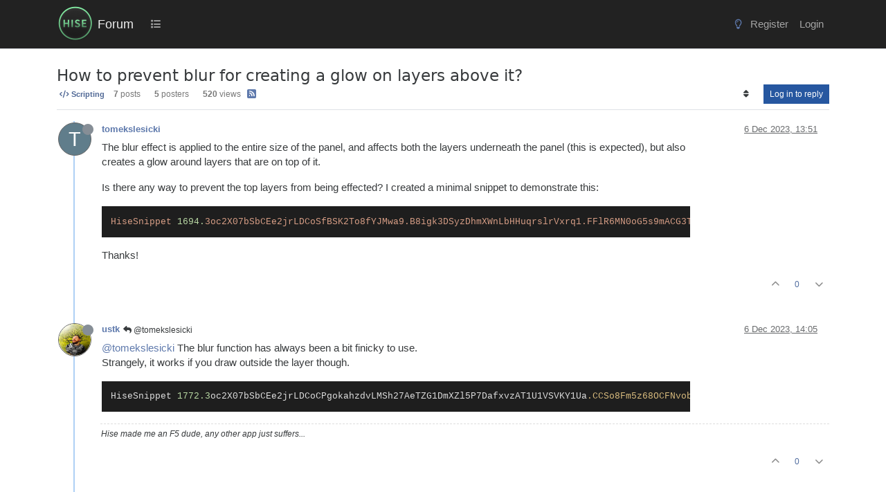

--- FILE ---
content_type: text/html; charset=utf-8
request_url: https://forum.hise.audio/topic/8623/how-to-prevent-blur-for-creating-a-glow-on-layers-above-it/1
body_size: 25418
content:
<!DOCTYPE html>
<html lang="en-GB" data-dir="ltr" style="direction: ltr;">
<head>
<title>How to prevent blur for creating a glow on layers above it? | Forum</title>
<meta name="viewport" content="width&#x3D;device-width, initial-scale&#x3D;1.0" />
	<meta name="content-type" content="text/html; charset=UTF-8" />
	<meta name="apple-mobile-web-app-capable" content="yes" />
	<meta name="mobile-web-app-capable" content="yes" />
	<meta property="og:site_name" content="Forum" />
	<meta name="msapplication-badge" content="frequency=30; polling-uri=https://forum.hise.audio/sitemap.xml" />
	<meta name="theme-color" content="#ffffff" />
	<meta name="msapplication-square150x150logo" content="/assets/uploads/system/site-logo.png" />
	<meta name="title" content="How to prevent blur for creating a glow on layers above it?" />
	<meta property="og:title" content="How to prevent blur for creating a glow on layers above it?" />
	<meta property="og:type" content="article" />
	<meta property="article:published_time" content="2023-12-06T13:51:54.811Z" />
	<meta property="article:modified_time" content="2024-02-11T17:12:45.467Z" />
	<meta property="article:section" content="Scripting" />
	<meta name="description" content="The blur effect is applied to the entire size of the panel, and affects both the layers underneath the panel (this is expected), but also creates a glow arou..." />
	<meta property="og:description" content="The blur effect is applied to the entire size of the panel, and affects both the layers underneath the panel (this is expected), but also creates a glow arou..." />
	<meta property="og:image" content="https://forum.hise.audio/assets/uploads/system/site-logo.png" />
	<meta property="og:image:url" content="https://forum.hise.audio/assets/uploads/system/site-logo.png" />
	<meta property="og:image:width" content="400" />
	<meta property="og:image:height" content="400" />
	<meta property="og:url" content="https://forum.hise.audio/topic/8623/how-to-prevent-blur-for-creating-a-glow-on-layers-above-it/1" />
	
<link rel="stylesheet" type="text/css" href="/assets/client-cosmo.css?v=fba14f4754a" />
<link rel="icon" type="image/x-icon" href="/assets/uploads/system/favicon.ico?v&#x3D;fba14f4754a" />
	<link rel="manifest" href="/manifest.webmanifest" crossorigin="use-credentials" />
	<link rel="search" type="application/opensearchdescription+xml" title="Forum" href="/osd.xml" />
	<link rel="apple-touch-icon" href="/assets/images/touch/512.png" />
	<link rel="icon" sizes="36x36" href="/assets/images/touch/36.png" />
	<link rel="icon" sizes="48x48" href="/assets/images/touch/48.png" />
	<link rel="icon" sizes="72x72" href="/assets/images/touch/72.png" />
	<link rel="icon" sizes="96x96" href="/assets/images/touch/96.png" />
	<link rel="icon" sizes="144x144" href="/assets/images/touch/144.png" />
	<link rel="icon" sizes="192x192" href="/assets/images/touch/192.png" />
	<link rel="icon" sizes="512x512" href="/assets/images/touch/512.png" />
	<link rel="prefetch stylesheet" href="/assets/plugins/nodebb-plugin-markdown/styles/vs2015.css" />
	<link rel="prefetch" href="/assets/language/en-GB/markdown.json?v&#x3D;fba14f4754a" />
	<link rel="stylesheet" href="https://forum.hise.audio/assets/plugins/nodebb-plugin-emoji/emoji/styles.css?v&#x3D;fba14f4754a" />
	<link rel="prefetch" href="/assets/src/modules/composer.js?v&#x3D;fba14f4754a" />
	<link rel="prefetch" href="/assets/src/modules/composer/uploads.js?v&#x3D;fba14f4754a" />
	<link rel="prefetch" href="/assets/src/modules/composer/drafts.js?v&#x3D;fba14f4754a" />
	<link rel="prefetch" href="/assets/src/modules/composer/tags.js?v&#x3D;fba14f4754a" />
	<link rel="prefetch" href="/assets/src/modules/composer/categoryList.js?v&#x3D;fba14f4754a" />
	<link rel="prefetch" href="/assets/src/modules/composer/resize.js?v&#x3D;fba14f4754a" />
	<link rel="prefetch" href="/assets/src/modules/composer/autocomplete.js?v&#x3D;fba14f4754a" />
	<link rel="prefetch" href="/assets/templates/composer.tpl?v&#x3D;fba14f4754a" />
	<link rel="prefetch" href="/assets/language/en-GB/topic.json?v&#x3D;fba14f4754a" />
	<link rel="prefetch" href="/assets/language/en-GB/modules.json?v&#x3D;fba14f4754a" />
	<link rel="prefetch" href="/assets/language/en-GB/tags.json?v&#x3D;fba14f4754a" />
	<link rel="canonical" href="https://forum.hise.audio/topic/8623/how-to-prevent-blur-for-creating-a-glow-on-layers-above-it" />
	<link rel="alternate" type="application/rss+xml" href="/topic/8623.rss" />
	<link rel="up" href="https://forum.hise.audio/category/7/scripting" />
	<link rel="author" href="https://forum.hise.audio/user/tomekslesicki" />
	
<script>
var config = JSON.parse('{"relative_path":"","upload_url":"/assets/uploads","asset_base_url":"/assets","assetBaseUrl":"/assets","siteTitle":"Forum","browserTitle":"Forum","titleLayout":"&#123;pageTitle&#125; | &#123;browserTitle&#125;","showSiteTitle":true,"maintenanceMode":false,"postQueue":0,"minimumTitleLength":3,"maximumTitleLength":255,"minimumPostLength":4,"maximumPostLength":64000,"minimumTagsPerTopic":0,"maximumTagsPerTopic":5,"minimumTagLength":3,"maximumTagLength":15,"undoTimeout":10000,"useOutgoingLinksPage":false,"allowGuestHandles":true,"allowTopicsThumbnail":false,"usePagination":false,"disableChat":false,"disableChatMessageEditing":false,"maximumChatMessageLength":9007199254740991,"socketioTransports":["polling","websocket"],"socketioOrigins":"https://forum.hise.audio:*","websocketAddress":"","maxReconnectionAttempts":5,"reconnectionDelay":1500,"topicsPerPage":20,"postsPerPage":20,"maximumFileSize":15625,"theme:id":"nodebb-theme-persona","theme:src":"https://maxcdn.bootstrapcdn.com/bootswatch/3.3.7/cosmo/bootstrap.min.css","defaultLang":"en-GB","userLang":"en-GB","loggedIn":false,"uid":-1,"cache-buster":"v=fba14f4754a","topicPostSort":"oldest_to_newest","categoryTopicSort":"recently_replied","csrf_token":false,"searchEnabled":true,"searchDefaultInQuick":"titles","bootswatchSkin":"cosmo","composer:showHelpTab":true,"enablePostHistory":true,"timeagoCutoff":30,"timeagoCodes":["af","am","ar","az-short","az","be","bg","bs","ca","cs","cy","da","de-short","de","dv","el","en-short","en","es-short","es","et","eu","fa-short","fa","fi","fr-short","fr","gl","he","hr","hu","hy","id","is","it-short","it","ja","jv","ko","ky","lt","lv","mk","nl","no","pl","pt-br-short","pt-br","pt-short","pt","ro","rs","ru","rw","si","sk","sl","sq","sr","sv","th","tr-short","tr","uk","ur","uz","vi","zh-CN","zh-TW"],"cookies":{"enabled":false,"message":"[[global:cookies.message]]","dismiss":"[[global:cookies.accept]]","link":"[[global:cookies.learn-more]]","link_url":"https:&#x2F;&#x2F;www.cookiesandyou.com"},"thumbs":{"size":512},"emailPrompt":1,"useragent":{"isSafari":false},"fontawesome":{"pro":false,"styles":["solid","brands","regular"],"version":"6.7.2"},"acpLang":"undefined","topicSearchEnabled":false,"disableCustomUserSkins":false,"defaultBootswatchSkin":"cosmo","hideSubCategories":false,"hideCategoryLastPost":false,"enableQuickReply":false,"markdown":{"highlight":1,"highlightLinesLanguageList":"[]","hljsLanguages":["common"],"theme":"vs2015.css","defaultHighlightLanguage":"","externalMark":false},"emojiCustomFirst":false,"composer-default":{"composeRouteEnabled":"off","hidePreviewOnOpen":"off"},"spam-be-gone":{},"question-and-answer":{"defaultCid_2":"off","defaultCid_6":"off","defaultCid_7":"off","defaultCid_8":"off","forceQuestions":"off","defaultCid_3":"off","defaultCid_4":"off","defaultCid_5":"off","defaultCid_10":"off","toggleLock":"off","onlyAdmins":"off","defaultCid_13":"off","defaultCid_12":"off","defaultCid_14":"off","defaultCid_15":"off","defaultCid_16":"off"}}');
var app = {
user: JSON.parse('{"uid":-1,"username":"Guest","displayname":"Guest","userslug":"","fullname":"Guest","email":"","icon:text":"?","icon:bgColor":"#aaa","groupTitle":"","groupTitleArray":[],"status":"offline","reputation":0,"email:confirmed":false,"unreadData":{"":{},"new":{},"watched":{},"unreplied":{}},"isAdmin":false,"isGlobalMod":false,"isMod":false,"privileges":{"chat":false,"chat:privileged":false,"upload:post:image":false,"upload:post:file":false,"signature":false,"invite":false,"group:create":false,"search:content":false,"search:users":false,"search:tags":false,"view:users":true,"view:tags":true,"view:groups":true,"local:login":false,"ban":false,"mute":false,"view:users:info":false},"blocks":[],"timeagoCode":"en","offline":true,"lastRoomId":null,"isEmailConfirmSent":false}')
};
document.documentElement.style.setProperty('--panel-offset', `${localStorage.getItem('panelOffset') || 0}px`);
</script>


<style>[component="chat/recent"] .active .chat-room-btn {
  background-color: rgba(50, 91, 129, 0.22);
}

.btn:hover {
  color: var(--bs-btn-hover-color);
  background-color: rgba(124, 124, 124, 0.31);
  border-color: rgba(127, 127, 127, 0.3);
}

.btn:first-child:active, :not(.btn-check) + .btn:active {
  color: var(--bs-btn-active-color);
  background-color: rgba(229, 230, 231, 0.46);
  border-color: var(--bs-btn-active-border-color);
}

.chat-modal {
  right: 0;
}

.posts-list .posts-list-item .topic-title {
  color: #888 !important;
  font-weight: 700 !important;
  font-size: 125%;
  text-decoration: underline;
}

ul.topics-list li.unread .title a {
  color: #678dd3 !important;
  font-weight: 600;
}

.fs-3 {
  font-size: calc(1.178125rem + 0.3375vw) !important;
}

.posts-list .posts-list-item .content {
  max-width: 750px;
}

.posts-list .posts-list-item {
  margin-bottom: 12px;
}

.topic-title.d-flex {
  padding-top: 8px;
}

.avatar.avatar-rounded {
  border-radius: 50%;
  border: none;
}

body {
  font-family: "Inter", sans-serif;
  background-color: #fff;
  font-size: 14.5px;
}

.btn-link {
  color: #506c9f;
}

.btn-link.active, .btn-link:hover {
  background-color: rgba(229, 230, 231, 0.29);
}

.nav-item > .nav-link {
  color: #a4a4a4 !important;
}

.bg-light {
  background-color: #fff !important;
}

body.lights-out .chat-input {
  color: #a4a4a4 !important;
}

body.lights-out {
  font-family: "Inter", sans-serif;
  color: #dcdcdc;
  text-decoration: none;
  background-color: #1b1c21 !important;
}

body.lights-out h3.title.text-break.fs-5.fw-semibold.m-0.tracking-tight.w-100.me-4.me-lg-0 {
  color: #b2bbcd;
}

body.lights-out .btn {
  text-decoration: none;
}

body.lights-out .message-body > p {
  color: #ddd !important;
}

body.lights-out .chat-modal .chat-content li.chat-message .message-body-wrapper:hover .message-body, .expanded-chat .chat-content li.chat-message .message-body-wrapper:hover .message-body {
  background-color: rgba(228, 228, 228, 0.2117647059) !important;
}

body.lights-out .text-muted {
  color: #9a9a9a !important;
}

body.lights-out .composer {
  background-color: #25272e;
  color: #000 !important;
}

body.lights-out .dropdown-menu {
  background-color: #111 !important;
}

.composer .resizer {
  background: none;
}

pre {
  tab-size: 4;
}

.text-body {
  color: rgb(121, 121, 121) !important;
}

.topic .content {
  max-width: 850px;
}

body.lights-out a .unread {
  color: #c4c4c4 !important;
}

.breadcrumb-item.active {
  color: #575757;
}

.markdown-highlight .hljs {
  display: inherit;
}

body.lights-out .topic-list-header {
  background-color: #1b1c21;
  border-bottom: #1b1c21;
  border-top: #1b1c21;
}

body.lights-out .posts.timeline .timeline-event .icon .avatar, .topic .posts.timeline .timeline-event .timeline-badge, .topic .posts.timeline > [component=post] .icon .avatar, .topic .posts.timeline > [component=post] .timeline-badge {
  box-shadow: none;
  border: 1px solid #666;
}

body.lights-out .panel-body {
  background-color: #1b1c21 !important;
  color: white;
}

body.lights-out .border-bottom {
  border-bottom: #1b1c21 !important;
  background: #1b1c21;
}

body.lights-out .pagination {
  --bs-pagination-bg: #1b1c21 !important;
}

body.lights-out .tag-list .tag {
  background: #444;
  color: #868e96;
  padding-left: 1em;
  padding-right: 1em;
  border-radius: 50vh;
  margin-left: 1em;
}

body.lights-out .highlight {
  background-color: #1b1c21 !important;
}

body.lights-out .chat-modal .modal-dialog .modal-content {
  background-color: #262626 !important;
}

.btn-outline-secondary {
  color: #848484;
}

body.lights-out .topic-header {
  background-color: #1b1c21;
}

body.lights-out .topic .post-signature {
  color: #666;
  border-top: 1px dashed #666;
}

body.lights-out .btn-primary {
  color: #fff;
  background-color: #2657a0;
  border-color: #2657a0;
}

@media (max-width: 575.98px) {
  body.lights-out .categories > li, .category > ul > li {
    border-top: 1px solid #23262a !important;
  }
  .categories > li, .category > ul > li {
    border-top: 1px solid #eee;
  }
}
body.lights-out .card-body {
  color: #d7d7d7;
  background-color: black;
}

body.lights-out .composer .write {
  background: #1b1c21;
  color: #ccc;
  border: 1px solid #777;
}

body.lights-out .navbar-default .fa-fw {
  color: #aaa;
}

body.lights-out a {
  text-decoration: none;
}

.text-bg-warning {
  color: #4b4b4b !important;
  background-color: #ffd100;
  font-weight: 400;
  font-size: 12px;
}

.text-bg-success {
  color: #4b4b4b !important;
  background-color: #2cb919;
  font-weight: 400;
  font-size: 12px;
}

a.badge {
  color: #516996 !important;
  background-color: rgba(61, 46, 46, 0) !important;
  border-color: rgba(68, 68, 68, 0.3294117647) !important;
}

.border {
  border: rgba(85, 85, 85, 0.168627451) !important;
}

.text-reset {
  /* --bs-text-opacity: 1; */
  /* color: inherit !important; */
}

.visible-closed {
  display: none;
}

.visible-open {
  display: none;
}

@media (max-width: 991.98px) {
  #chats-menu .nav-pills {
    height: auto;
  }
}
.nav-item > .nav-link > .visible-xs-inline {
  display: contents !important;
}

@media (max-width: 991.98px) {
  #chats-menu .nav-pills {
    height: auto;
    padding-bottom: 0px;
  }
}
@media (max-width: 991.98px) {
  #chats-menu .nav-pills li a.active {
    padding-bottom: 17px;
  }
}
.slideout-menu > .lights-out {
  padding-top: 20px;
  margin-left: -6px;
}

@media (max-width: 991.98px) {
  .slideout-menu .counter:after {
    padding: 1px 5px;
    background: darkred;
  }
}
.btn-group > .btn-group:not(:first-child), .btn-group > :not(.btn-check:first-child) + .btn {
  margin-left: calc(var(--bs-border-width) * 5);
}

.h1, .h2, .h3, .h4, .h5, .h6, h1, h2, h3, h4, h5, h6 {
  font-family: "Inter", system-ui, Calibri, Candara, Arial, sans-serif;
  font-weight: 300;
  line-height: 1.2;
  color: inherit;
}

.navbar {
  background-color: #222 !important;
}

body.lights-out blockquote {
  background-color: #16161b !important;
  color: #ddd !important;
  border-left: 5px solid #444 !important;
}

body.lights-out .navbar {
  background-color: #080808 !important;
  border-bottom: 1px solid #333 !important;
}

.navbar-default,
.navbar-brand {
  color: #eee !important;
  margin-left: -14px;
}

.navbar-default .navbar-nav > li > a {
  color: #aaa;
}

.navbar-default .navbar-nav > .active > a, .navbar-default .navbar-nav > .active > a:focus, .navbar-default .navbar-nav > .active > a:hover {
  color: #f5f5f5;
  background-color: #343a40;
}

.navbar-default .navbar-nav > li > a:focus, .navbar-default .navbar-nav > li > a:hover {
  color: #f5f5f5;
  background-color: #343a40;
}

.navbar > .container .navbar-brand, .navbar > .container-fluid .navbar-brand {
  margin-left: -15px;
}

.nav {
  padding-top: 10px;
  padding-bottom: 8px;
  font-size: 15px;
}

.topic .posts h1 {
  font-size: 28px;
  margin: 30px 0;
  font-style: bold;
  border-bottom: 1px solid #ccc;
}

.navbar-default .btn-link {
  color: #bfbfbf;
}

.btn-primary {
  color: #fff;
  background-color: #2657a0;
  border-color: #2657a0;
}

.btn-info {
  color: #fff;
  background-color: #173765;
  border-color: #173765;
}

.btn-info:hover {
  background-color: #1c4b8e;
  border-color: #1c4b8e;
}

.btn-info.active, .btn-info.focus, .btn-info:active, .btn-info:focus, .btn-info:hover, .open > .dropdown-toggle.btn-info {
  color: #fff;
  background-color: #1c4b8e;
  border-color: #1c4b8e;
}

button.close:hover {
  color: black;
}

button.close {
  color: black;
}

.btn-xs, .btn-group-xs > .btn {
  color: #e7e7e7;
  background: rgba(38, 87, 160, 0.9294117647) !important;
}

.emoji {
  height: 3ex;
}

.chats-full > .message-body {
  background-color: grey;
}

.chat-modal > .message-body {
  background-color: grey;
}

#new-topics-alert:after {
  content: "New posts";
}

.alert-warning {
  background-color: #767f8c;
  border-color: #767f8c;
  color: #fff;
}

.alert-info {
  background-color: #5474bb;
  border-color: #5474bb;
  color: #fff;
}

.alert-danger {
  background-color: #c55e5e;
  border-color: #c55e5e;
  color: #fff;
}

.category .category-item.highlight, .topic .topic-item.highlight {
  background-color: #f6f7ff;
}

#chat-message-input {
  min-height: 300px;
}

.chat-input {
  min-height: 200px;
}

.topic .posts h2 {
  font-size: 24px;
  border-bottom: 1px solid #ddd;
  font-weight: 800;
  margin-bottom: 20px;
  margin-top: 40px;
}

.topic .posts .content blockquote {
  font-size: 1em;
  background-color: #ddd;
  border-left: 5px solid #AAA;
  margin-top: 30px;
  margin-bottom: 30px;
  color: #555;
  padding-top: 20px;
  padding-bottom: 22px;
}

.tag-item,
.tag-topic-count {
  font-size: 14px;
}

.tag-container {
  margin-right: 0.7em;
}

h1.categories-title {
  margin-top: 20px !important;
  margin-bottom: 20px !important;
}

.quick-search-container .quick-search-results li a {
  color: black;
}

a {
  color: #5e79ac;
}

a:hover {
  color: #3abd71;
}

.fw-semibold {
  font-weight: 400 !important;
}

.content a {
  text-decoration: underline;
}

.content .plugin-mentions-user {
  text-decoration: none;
}

.title a {
  text-decoration: none;
}

.info a {
  text-decoration: none;
}

.navbar > .container, .navbar > .container-fluid, .navbar > .container-lg, .navbar > .container-md, .navbar > .container-sm, .navbar > .container-xl, .navbar > .container-xxl {
  padding-top: 0.2rem;
  padding-bottom: 0.2rem;
}

.header .forum-title {
  margin-top: 8px;
}

.header .forum-logo {
  padding-right: 0.3rem;
  padding-left: 1rem;
}

.header #user_dropdown {
  padding: 10px 15px;
}

.category > ul > li:not(.unread) h2 a:hover {
  color: #3abd71;
}

.category > ul > li:not(.unread) h2 a {
  color: #666 !important;
}

.topic [component="post/downvote"], .topic [component="post/upvote"] {
  color: #8c8c8c;
}

.topic .moderator-tools a {
  color: #8c8c8c;
  outline: 0;
}

ol.breadcrumb {
  font-size: 12px;
  font-weight: 400;
}

ol.breadcrumb a:hover {
  color: #3abd71;
}

.breadcrumb {
  font-size: 11px;
  line-height: 22px;
  font-weight: 400;
  text-transform: uppercase;
  border: none;
  background-color: transparent;
}

.stats small {
  text-transform: none;
  color: #616161;
  font-weight: 300;
  font-size: 12px;
}

.topic .threaded-replies .replies-last {
  color: #1d1d1d;
}

.categories-title {
  color: #333333;
}

.categories .description, .category .description, .subcategory .description {
  color: #333333;
}

.categories > p, .category > p, .subcategory > p {
  text-transform: uppercase;
  color: #252525;
}

.h1 .small, .h1 small, .h2 .small, .h2 small, .h3 .small, .h3 small, .h4 .small, .h4 small, .h5 .small, .h5 small, .h6 .small, .h6 small, h1 .small, h1 small, h2 .small, h2 small, h3 .small, h3 small, h4 .small, h4 small, h5 .small, h5 small, h6 .small, h6 small {
  font-weight: 400;
  line-height: 1;
  color: #616161;
}

.header .notification-list li a .text, .slideout-menu .notification-list li a .text {
  color: #767676;
}

.header .chat-list, .slideout-menu .chat-list {
  color: #767676;
}

.post-preview-footer {
  margin-bottom: -12px;
  padding-top: 2px;
}

.posts-list .posts-list-item .topic-title {
  color: #777;
  font-weight: 900;
  font-size: 125%;
  text-decoration: underline;
}

@media (min-width: 992px) {
  html.composing .composer {
    left: 0% !important;
    width: 100% !important;
  }
}
@media (min-width: 992px) {
  .composer.resizable {
    box-shadow: 0 2px 2px rgba(0, 0, 0, 0.3);
    padding-top: 20px;
    padding-left: 15px;
    padding-right: 15px;
    background: #e0e0e0;
  }
  body.lights-out .composer.resizable {
    background: #25272e;
  }
  body.lights-out .modal-content {
    color: #eee !important;
    background-color: #282828 !important;
    background-clip: padding-box;
    border: none;
    outline: 0;
  }
  body.lights-out button.close:hover {
    color: white;
    --bs-btn-close-color: #fff !important;
  }
  body.lights-out .composer {
    background: #25272e !important;
    color: #fff !important;
    border: none;
  }
  .composer-container {
    max-width: 1320px;
    margin: 0 auto;
  }
  body.lights-out .composer-container {
    border: none;
  }
  body.lights-out .formatting-bar {
    background: #25272e;
  }
}
body.lights-out .preview-container > .card-body {
  background-color: #1b1c21 !important;
  color: fff;
}

body.lights-out .card {
  border: 1px solid #333;
}

body.lights-out .card-body {
  background-color: #282828 !important;
}

.navbar-toggle {
  padding: 19px 24px;
}

.navbar-toggler {
  color: #d7d7d7;
}

.topic .posts > li > hr {
  margin-top: 20px;
  margin-bottom: 40px;
  height: 2px;
}

.topic .posts [component=post].highlight > hr {
  border-color: #c7d4f1;
  box-shadow: 0 0 2px #7d96ce;
}

.topic .posts .content pre {
  max-height: 600px;
}

h1.categories-title {
  margin-top: 40px;
  margin-bottom: 40px;
}

.page-footer {
  background-color: #444;
  border-top: 60px solid #4f4f4f;
  padding-top: 30px;
  padding-bottom: 30px;
  color: #aaa;
}

.panel {
  border-radius: 0px;
}

.pagination-block {
  display: none !important;
}

/*  PERSONA USERCARS */
.persona-usercard .usercard-body {
  padding: 15px 15px;
  width: 250px;
}

/*

.panel-body
{
    background-color: #343a40;
    text-transform: lowercase;
    background-size: cover;
    color: #eaeaea;
    font-size:14px;
    padding:none !important;
}


*/
.panel-default {
  border-color: #cacaca;
}

.panel-body {
  background-color: #ffffff;
  text-transform: none;
  background-size: cover;
  color: #000000;
  font-size: 14px;
  padding: none !important;
}

.btn {
  border-radius: 0px;
}

.btn-default {
  color: #eaeaea;
  background-color: #343a40;
  border-color: transparent;
}

.taskbar-composer {
  display: none;
}</style>

</head>
<body class="page-topic page-topic-8623 page-topic-how-to-prevent-blur-for-creating-a-glow-on-layers-above-it template-topic page-topic-category-7 page-topic-category-scripting parent-category-7 page-status-200 theme-persona user-guest skin-cosmo">
<nav id="menu" class="slideout-menu hidden">
<section class="menu-section" data-section="navigation">
<ul class="menu-section-list text-bg-dark list-unstyled"></ul>
</section>
</nav>
<nav id="chats-menu" class="slideout-menu hidden">

</nav>
<main id="panel" class="slideout-panel">
<nav class="navbar sticky-top navbar-expand-lg bg-light header border-bottom py-0" id="header-menu" component="navbar">
<div class="container-lg justify-content-start flex-nowrap">
<div class="d-flex align-items-center me-auto" style="min-width: 0px;">
<button type="button" class="navbar-toggler border-0" id="mobile-menu">
<i class="fa fa-lg fa-fw fa-bars unread-count" ></i>
<span component="unread/icon" class="notification-icon fa fa-fw fa-book unread-count" data-content="0" data-unread-url="/unread"></span>
</button>
<div class="d-inline-flex align-items-center" style="min-width: 0px;">

<a class="navbar-brand" href="/">
<img alt="" class=" forum-logo d-inline-block align-text-bottom" src="/assets/uploads/system/site-logo.png?v=fba14f4754a" />
</a>


<a class="navbar-brand text-truncate" href="/">
Forum
</a>

</div>
</div>


<div component="navbar/title" class="visible-xs hidden">
<span></span>
</div>
<div id="nav-dropdown" class="collapse navbar-collapse d-none d-lg-block">
<ul id="main-nav" class="navbar-nav me-auto mb-2 mb-lg-0 gap-2">


<li class="nav-item " title="Categories">
<a class="nav-link navigation-link "
 href="&#x2F;categories" >

<i class="fa fa-fw fa-list" data-content=""></i>


<span class="d-lg-none">Categories</span>


</a>

</li>


</ul>
<ul class="navbar-nav mb-2 mb-lg-0 hidden-xs">
<li class="nav-item">
<a href="#" id="reconnect" class="nav-link hide" title="Looks like your connection to Forum was lost, please wait while we try to reconnect.">
<i class="fa fa-check"></i>
</a>
</li>
</ul>



<ul id="logged-out-menu" class="navbar-nav me-0 mb-2 mb-lg-0 align-items-center gap-2">

<li class="nav-item">
<a class="nav-link" href="/register">
<i class="fa fa-pencil fa-fw d-inline-block d-sm-none"></i>
<span>Register</span>
</a>
</li>

<li class="nav-item">
<a class="nav-link" href="/login">
<i class="fa fa-sign-in fa-fw d-inline-block d-sm-none"></i>
<span>Login</span>
</a>
</li>
</ul>


</div>
</div>
</nav>
<script>
const rect = document.getElementById('header-menu').getBoundingClientRect();
const offset = Math.max(0, rect.bottom);
document.documentElement.style.setProperty('--panel-offset', offset + `px`);
</script>
<div class="container-lg pt-3" id="content">
<noscript>
<div class="alert alert-danger">
<p>
Your browser does not seem to support JavaScript. As a result, your viewing experience will be diminished, and you have been placed in <strong>read-only mode</strong>.
</p>
<p>
Please download a browser that supports JavaScript, or enable it if it's disabled (i.e. NoScript).
</p>
</div>
</noscript>
<div data-widget-area="header">

</div>
<div class="row mb-5">
<div class="topic col-lg-12" itemid="/topic/8623/how-to-prevent-blur-for-creating-a-glow-on-layers-above-it/1" itemscope itemtype="https://schema.org/DiscussionForumPosting">
<meta itemprop="headline" content="How to prevent blur for creating a glow on layers above it?">
<meta itemprop="text" content="How to prevent blur for creating a glow on layers above it?">
<meta itemprop="url" content="/topic/8623/how-to-prevent-blur-for-creating-a-glow-on-layers-above-it/1">
<meta itemprop="datePublished" content="2023-12-06T13:51:54.811Z">
<meta itemprop="dateModified" content="2024-02-11T17:12:45.467Z">
<div itemprop="author" itemscope itemtype="https://schema.org/Person">
<meta itemprop="name" content="tomekslesicki">
<meta itemprop="url" content="/user/tomekslesicki">
</div>
<div class="topic-header sticky-top mb-3 bg-body">
<div class="d-flex gap-3 flew-wrap border-bottom pb-2 align-items-start">
<div class="d-flex flex-column gap-2 flex-grow-1">
<h1 component="post/header" class="mb-0" itemprop="name">
<div class="topic-title d-flex">
<span class="fs-3" component="topic/title">How to prevent blur for creating a glow on layers above it?</span>
</div>
</h1>
<div class="topic-info d-flex gap-2 align-items-center flex-wrap">
<span component="topic/labels" class="d-flex gap-2 hidden">
<span component="topic/scheduled" class="badge badge border border-gray-300 text-body hidden">
<i class="fa fa-clock-o"></i> Scheduled
</span>
<span component="topic/pinned" class="badge badge border border-gray-300 text-body hidden">
<i class="fa fa-thumb-tack"></i> Pinned
</span>
<span component="topic/locked" class="badge badge border border-gray-300 text-body hidden">
<i class="fa fa-lock"></i> Locked
</span>
<a component="topic/moved" href="/category/" class="badge badge border border-gray-300 text-body text-decoration-none hidden">
<i class="fa fa-arrow-circle-right"></i> Moved
</a>

</span>
<a href="/category/7/scripting" class="badge px-1 text-truncate text-decoration-none border" style="color: #90FFB1;background-color: #333333;border-color: #333333!important; max-width: 70vw;">
			<i class="fa fa-fw fa-code"></i>
			Scripting
		</a>
<div data-tid="8623" component="topic/tags" class="lh-1 tags tag-list d-flex flex-wrap hidden-xs hidden-empty gap-2"></div>
<div class="d-flex hidden-xs gap-2"><span class="badge text-body border border-gray-300 stats text-xs">
<i class="fa-regular fa-fw fa-message visible-xs-inline" title="Posts"></i>
<span component="topic/post-count" title="7" class="fw-bold">7</span>
<span class="hidden-xs text-lowercase fw-normal">Posts</span>
</span>
<span class="badge text-body border border-gray-300 stats text-xs">
<i class="fa fa-fw fa-user visible-xs-inline" title="Posters"></i>
<span title="5" class="fw-bold">5</span>
<span class="hidden-xs text-lowercase fw-normal">Posters</span>
</span>
<span class="badge text-body border border-gray-300 stats text-xs">
<i class="fa fa-fw fa-eye visible-xs-inline" title="Views"></i>
<span class="fw-bold" title="520">520</span>
<span class="hidden-xs text-lowercase fw-normal">Views</span>
</span></div>

<a class="hidden-xs" target="_blank" href="/topic/8623.rss"><i class="fa fa-rss-square"></i></a>


<div class="ms-auto">
<div class="topic-main-buttons float-end d-inline-block">
<span class="loading-indicator btn float-start hidden" done="0">
<span class="hidden-xs">Loading More Posts</span> <i class="fa fa-refresh fa-spin"></i>
</span>


<div title="Sort by" class="btn-group bottom-sheet hidden-xs" component="thread/sort">
<button class="btn btn-sm btn-ghost dropdown-toggle" data-bs-toggle="dropdown" aria-haspopup="true" aria-expanded="false" aria-label="Post sort option, Oldest to Newest">
<i class="fa fa-fw fa-sort text-secondary"></i></button>
<ul class="dropdown-menu dropdown-menu-end p-1 text-sm" role="menu">
<li>
<a class="dropdown-item rounded-1 d-flex align-items-center gap-2" href="#" class="oldest_to_newest" data-sort="oldest_to_newest" role="menuitem">
<span class="flex-grow-1">Oldest to Newest</span>
<i class="flex-shrink-0 fa fa-fw text-secondary"></i>
</a>
</li>
<li>
<a class="dropdown-item rounded-1 d-flex align-items-center gap-2" href="#" class="newest_to_oldest" data-sort="newest_to_oldest" role="menuitem">
<span class="flex-grow-1">Newest to Oldest</span>
<i class="flex-shrink-0 fa fa-fw text-secondary"></i>
</a>
</li>
<li>
<a class="dropdown-item rounded-1 d-flex align-items-center gap-2" href="#" class="most_votes" data-sort="most_votes" role="menuitem">
<span class="flex-grow-1">Most Votes</span>
<i class="flex-shrink-0 fa fa-fw text-secondary"></i>
</a>
</li>
</ul>
</div>
<div class="d-inline-block">

</div>
<div component="topic/reply/container" class="btn-group bottom-sheet hidden">
<a href="/compose?tid=8623" class="btn btn-sm btn-primary" component="topic/reply" data-ajaxify="false" role="button"><i class="fa fa-reply visible-xs-inline"></i><span class="visible-sm-inline visible-md-inline visible-lg-inline"> Reply</span></a>
<button type="button" class="btn btn-sm btn-primary dropdown-toggle" data-bs-toggle="dropdown" aria-haspopup="true" aria-expanded="false">
<span class="caret"></span>
</button>
<ul class="dropdown-menu dropdown-menu-end" role="menu">
<li><a class="dropdown-item" href="#" component="topic/reply-as-topic" role="menuitem">Reply as topic</a></li>
</ul>
</div>


<a component="topic/reply/guest" href="/login" class="btn btn-sm btn-primary">Log in to reply</a>


</div>
</div>
</div>
</div>
<div class="d-flex gap-2 justify-content-end align-items-center hidden-empty" component="topic/thumb/list">

</div>
</div>
</div>



<div component="topic/deleted/message" class="alert alert-warning d-flex justify-content-between flex-wrap hidden">
<span>This topic has been deleted. Only users with topic management privileges can see it.</span>
<span>

</span>
</div>

<ul component="topic" class="posts timeline" data-tid="8623" data-cid="7">

<li component="post" class="  topic-owner-post" data-index="0" data-pid="72494" data-uid="600" data-timestamp="1701870714811" data-username="tomekslesicki" data-userslug="tomekslesicki" itemprop="comment" itemtype="http://schema.org/Comment" itemscope>
<a component="post/anchor" data-index="0" id="1"></a>
<meta itemprop="datePublished" content="2023-12-06T13:51:54.811Z">
<meta itemprop="dateModified" content="">

<div class="clearfix post-header">
<div class="icon float-start">
<a href="/user/tomekslesicki">
<span title="tomekslesicki" data-uid="600" class="avatar  avatar-rounded" component="user/picture" style="--avatar-size: 48px; background-color: #607d8b">T</span>
<i component="user/status" class="fa fa-circle status offline" title="Offline"></i>
</a>
</div>
<small class="d-flex">
<div class="d-flex align-items-center gap-1 flex-wrap w-100">
<strong class="text-nowrap" itemprop="author" itemscope itemtype="https://schema.org/Person">
<meta itemprop="name" content="tomekslesicki">
<meta itemprop="url" content="/user/tomekslesicki">
<a href="/user/tomekslesicki" data-username="tomekslesicki" data-uid="600">tomekslesicki</a>
</strong>


<span class="visible-xs-inline-block visible-sm-inline-block visible-md-inline-block visible-lg-inline-block">

<span>

</span>
</span>
<div class="d-flex align-items-center gap-1 flex-grow-1 justify-content-end">
<span>
<i component="post/edit-indicator" class="fa fa-pencil-square edit-icon hidden"></i>
<span data-editor="" component="post/editor" class="hidden">last edited by  <span class="timeago" title="Invalid Date"></span></span>
<span class="visible-xs-inline-block visible-sm-inline-block visible-md-inline-block visible-lg-inline-block">
<a class="permalink text-muted" href="/post/72494"><span class="timeago" title="2023-12-06T13:51:54.811Z"></span></a>
</span>
</span>
<span class="bookmarked"><i class="fa fa-bookmark-o"></i></span>
</div>
</div>
</small>
</div>
<br />
<div class="content" component="post/content" itemprop="text">
<p dir="auto">The blur effect is applied to the entire size of the panel, and affects both the layers underneath the panel (this is expected), but also creates a glow around layers that are on top of it.</p>
<p dir="auto">Is there any way to prevent the top layers from being effected? I created a minimal snippet to demonstrate this:</p>
<pre><code>HiseSnippet 1694.3oc2X07bSbCEe2jrLDCoSfBSK2To8fYJMwa9.B8igk3DSyzDhmXWnLbHHuqrslrVxrq1.FFlR6MN0oG5s9mACG3Tt0q8Ofdn+IzysGZeZkWuZscBIY3iP2Cdr9Iom98z6o26IUNf6RBC4AFliWsSahg4IspzgIZVrIlxLVYICy2yZMbnfDfTPK1oMNLj3YXZN50k.liOlQ72ec0Ew9XlKIExv3lbpKYUZKpHEsry2P88Kg8HUoszF8bNq3xYE497HfOiZUvnM1cKbCxMvxgMhkg4wV1iJ3AUDXAIzvbrE4dcpzjeelZ72jFRq4SjMrMp.[base64].[base64].95n2HqNX7z90Amu2oFOviDjUKLLTnaf8nQg53Y0tDzcQ6Rg0Qq0XPLcc9D6lQaBKv0eyZCX3dxV5FNZeFNzOd.LbcWDTxhzmw7Em6.aLGLvHDRl6E4iEYiSKSN0sC3HYlfix.[base64].r0dtAPR3qyulebkbRH7ce1e+BEx.L1d.JamgykJUcYFFrlJK+n6aKu8d63opJnwZXQ.EB4XA10JvAeWB32wfnwwl2QjQvTsKHaKoTERr41x7egutcZKaa1sS6jN0ctOdupZosZ6StdZUsJ.jDwdOpp0vXIBT2gNvsxlD31NCot2UXaCIVKy8wA8eF9U0Vo4X66.MRUB8VIXXlJYmTQRKqUKsdLyT+6kxlRAj6EQXtZfG2Qd+gURMTN+jysvaSpyCZ0MdRuouJoArgniTk.YGg643paXpzhyEMAeyr2J4LNqx4s6cVHUHkahCkENB06lQLfXqxU2YpnO2cqLtEMX7.hpXTc7hQgBdqDEH9tNUDj1wkqYdGqKM2TvW8OU96UJB+L65uZZePxn7R7FGYe5M99RaNpmcV5VdDL4rhk8b7NhxxSaEGbBcjtNmSaEGv7nMImzBtKvaIJ9FNknkZaHm00XX+NgD0CIzs4CIYeRiEifhB661L63TN.tqH498Gn8c1pDNqRSNgkLBb76eEumbVqjHxnqSXj.oKydUqvuueeAr166W.acWAPgpAXVXadHwVWx802LYKZQDwxNbETlQIUuRf5YqmXMAbFcP3zQFgAsyHo0nZWZ9OupJcYEBnMdqG5BJqbuKS1yH+PRbfAa8IlBOiN7WiC75Oec+dais+71dIOF3wNx8XfuCbk2LU4MdBGUUXuLTIrOGPRRXEeQ9DzrGmViy3saxYzLF5MHPTfFMHY7eFpBcMg.qWv0Yb1f3SfxzRg9DmUoLBN.1mHGx8B6C7a2NT60GZonKRFC.8t6SUL5+qeph8+oOHD3Qaq3GXAghmAEaJQucrkuIxq+lXMZgcC3a5pdje4g9iGi.5Mq6CVtlrMx1H9g+k2zsvTELZAoK1z0U5u9YP1mgOmYNDyY1Cwbl6PLm4ODy4RGh4b4CwbVXOmiLS80hfKYq74AfxKqtdso16bY7eTHuwUM
</code></pre>
<p dir="auto">Thanks!</p>

</div>
<div class="post-footer">

<div class="clearfix">

<a component="post/reply-count" data-target-component="post/replies/container" href="#" class="threaded-replies user-select-none float-start text-muted hidden">
<span component="post/reply-count/avatars" class="avatars d-inline-flex gap-1 align-items-top hidden-xs ">

<span><img title="ustk" data-uid="449" class="avatar  avatar-rounded" alt="ustk" loading="lazy" component="avatar/picture" src="https://i.imgur.com/aivOBYE.jpg" style="--avatar-size: 16px;" onError="this.remove()" itemprop="image" /><span title="ustk" data-uid="449" class="avatar  avatar-rounded" component="avatar/icon" style="--avatar-size: 16px; background-color: #1b5e20">U</span></span>


</span>
<span class="replies-count small" component="post/reply-count/text" data-replies="1">1 Reply</span>
<span class="replies-last hidden-xs small">Last reply <span class="timeago" title="2023-12-06T14:05:01.500Z"></span></span>
<i class="fa fa-fw fa-chevron-down" component="post/replies/open"></i>
</a>

<small class="d-flex justify-content-end align-items-center gap-1" component="post/actions">
<!-- This partial intentionally left blank; overwritten by nodebb-plugin-reactions -->
<span class="post-tools">
<a component="post/reply" href="#" class="btn btn-sm btn-link user-select-none hidden">Reply</a>
<a component="post/quote" href="#" class="btn btn-sm btn-link user-select-none hidden">Quote</a>
</span>

<span class="votes">
<a component="post/upvote" href="#" class="btn btn-sm btn-link ">
<i class="fa fa-chevron-up"></i>
</a>
<span class="btn btn-sm btn-link" component="post/vote-count" data-votes="0">0</span>

<a component="post/downvote" href="#" class="btn btn-sm btn-link ">
<i class="fa fa-chevron-down"></i>
</a>

</span>

<span component="post/tools" class="dropdown bottom-sheet d-inline-block hidden">
<a class="btn btn-link btn-sm dropdown-toggle" href="#" data-bs-toggle="dropdown" aria-haspopup="true" aria-expanded="false"><i class="fa fa-fw fa-ellipsis-v"></i></a>
<ul class="dropdown-menu dropdown-menu-end p-1 text-sm" role="menu"></ul>
</span>
</small>
</div>
<div component="post/replies/container"></div>
</div>

</li>




<li component="post" class="  " data-index="1" data-pid="72496" data-uid="449" data-timestamp="1701871501500" data-username="ustk" data-userslug="ustk" itemprop="comment" itemtype="http://schema.org/Comment" itemscope>
<a component="post/anchor" data-index="1" id="2"></a>
<meta itemprop="datePublished" content="2023-12-06T14:05:01.500Z">
<meta itemprop="dateModified" content="">

<div class="clearfix post-header">
<div class="icon float-start">
<a href="/user/ustk">
<img title="ustk" data-uid="449" class="avatar  avatar-rounded" alt="ustk" loading="lazy" component="user/picture" src="https://i.imgur.com/aivOBYE.jpg" style="--avatar-size: 48px;" onError="this.remove()" itemprop="image" /><span title="ustk" data-uid="449" class="avatar  avatar-rounded" component="user/picture" style="--avatar-size: 48px; background-color: #1b5e20">U</span>
<i component="user/status" class="fa fa-circle status offline" title="Offline"></i>
</a>
</div>
<small class="d-flex">
<div class="d-flex align-items-center gap-1 flex-wrap w-100">
<strong class="text-nowrap" itemprop="author" itemscope itemtype="https://schema.org/Person">
<meta itemprop="name" content="ustk">
<meta itemprop="url" content="/user/ustk">
<a href="/user/ustk" data-username="ustk" data-uid="449">ustk</a>
</strong>


<span class="visible-xs-inline-block visible-sm-inline-block visible-md-inline-block visible-lg-inline-block">

<a component="post/parent" class="btn btn-sm btn-ghost py-0 px-1 text-xs hidden-xs" data-topid="72494" href="/post/72494"><i class="fa fa-reply"></i> @tomekslesicki</a>

<span>

</span>
</span>
<div class="d-flex align-items-center gap-1 flex-grow-1 justify-content-end">
<span>
<i component="post/edit-indicator" class="fa fa-pencil-square edit-icon hidden"></i>
<span data-editor="" component="post/editor" class="hidden">last edited by  <span class="timeago" title="Invalid Date"></span></span>
<span class="visible-xs-inline-block visible-sm-inline-block visible-md-inline-block visible-lg-inline-block">
<a class="permalink text-muted" href="/post/72496"><span class="timeago" title="2023-12-06T14:05:01.500Z"></span></a>
</span>
</span>
<span class="bookmarked"><i class="fa fa-bookmark-o"></i></span>
</div>
</div>
</small>
</div>
<br />
<div class="content" component="post/content" itemprop="text">
<p dir="auto"><a class="plugin-mentions-user plugin-mentions-a" href="https://forum.hise.audio/uid/600">@tomekslesicki</a> The blur function has always been a bit finicky to use.<br />
Strangely, it works if you draw outside the layer though.</p>
<pre><code>HiseSnippet 1772.3oc2X07bSbCEe2jrLDCoCPgokahzdvLMSh27AeTZG1DmXZl5P7DafxvzAT1U1VSVKY1Ua.CCSo8Fm5z68OCFNvobqW6e.8P+SnmaOz9zpc8p0N.[base64].mSSLX10ohZsFiblQrJygUvDS2AuEoR.[base64].thp+ENc.wq+rdA36snOsEi30fbePFarxhUqdSzUWuAZopWaiMVYYPf2pzTys.XHisl1KT56mBMoKXj.IEaadj7OoVADmcUtfrNq3YK7vBiW3QEPCNUyl65bR+P.22Wpg6xzxyRAurMVjE0YSRvTfG1Gr2oKDBvxG0Z8hiZ0OT4pBKzVHmsJiJVuKg8hNpYjDKAe6ZqtLVfkg5IXv55RBDTIELWlrMj2PE3Ot0xjvsD7tfT6G.ZXVPDO6DIGKph2j3aP8jqWF4.Fei62O2xN2xoWVhlK3bOpmnc1rANsIzVsyxQsylNMAZUm9.s7S2zQ.AAo4mF+P+woe5+JwoBRGE5rR3zTeRAnxbI0fl3Hegz.zWANZdEnFlkn.G0J6zjlN.e5oOHuNX7jA0AmevYSdfGIHuVXXnP2.6QiB0wyqconu.sKCVGcyVCioqyG4E4zlvBB8u8lC43d7V5NN5.NNzO8Z33R9QPo+HC3Le9oesclCmjFJOv8h7wh70LjEJSl.NRlKQsLYLKjJ5oWH8MVgj8JEOtUMpvs8tywQ1ENBGbeavwjxuSXoh9yH3XVU9t2R0ZGU62+zoobJGErMYk6l7aCeQ+29pQcpP8ghnxrklRKxRXlWoDqCZt49LGIfcBvi+p+41w.yluYIl2bCBLeFvwh2xBo.+3uMyNRfyk.rycNyyhWw4GTFWXPfKNnPsSopwydxjwR01tuX+kuTslgHq8Pr0d9gPR4qyuVbbkbRI7cd5e+bExPL1dHJamiyUpzXEFF7lJO+n6YOu8KOvS0gRq0vh.JjxwB7q0gC9tDHtiAYiicuiHyfoFWRNVRo5jX2sk4+BeRlzVN1LYR6zI0CtOb+Nroc55StRVG1J.jDw9kzgsgwxDnGHcfajuHvMc1kdvWksMTXsF2GGL3Y32TlRyw1yIZjpD58RxvbcUeLEIsrpVY8Xlo91qjMUBH2Mhvb0.Ori7tLql4nb9Ymaf2lzjGzIIeR+sWkzBLH5HMHP0Q3NWt5Nl5c3bQaH1L+MjNoSUNua+yBYBoVabnrwQnc1bhADaCt59ak84takKrnEiGPTMipiWNJTv6jp.w26ptfzMtcMyaYct4mF9z7Kj+8hkg+L25uYF+5TQ4UDMNxdLZ7ik9bTe+rLr7.XwYEK6G3c.kkmvJN4D5.ceNmvJNg4AaRdLK3t.umn363RhVJyPAqEYX+dgD0iZjL7Aj7OuxRQPSgCbalcbpE.2UjbuASz9AaWBmRoIGwRlAN9s3hsImxJMiL5JDFIPFx7x5U322quFW287qwstq.nPi.LKrKOjXqK4Ala17MsHhX4WtBJ2pjpWEP8r0KrlBNqNHb5Hmvfw4jzZTsKM+mWVUtrNAzFu0CcAkUZ6xU8LxOjDmXvVeiYvypC+M3.uAqWOXz1X6snsWwCSdnCbOL4G.W4MWWdimxQUG1q.cB6yAjzBVwWjOEM+wo03Ld21bFMmidCBjEnUKRt3mcUgVTHv5MbcRmMH9DnMsLnO2oJkQvAfchrOsE1u1ui7t5u9TKEcQxb.nObephQ+e8SUr2O8Ao.OX6E+DKHU7rnXWI58iu7cQc82E+FcvtA7a6pdje4g9CGi.5MK4AKWSNFYaD+v+5FyNPIia65lWTCswY2uabt86Fme+twE1ua7b62Md986FuvqdixJ5KFAWFWc1.5ro1Jpqgap8dXF+Gn4evZB
</code></pre>

</div>
<div class="post-footer">

<div component="post/signature" data-uid="449" class="post-signature"><p dir="auto">Hise made me an F5 dude, any other app just suffers...</p>
</div>

<div class="clearfix">

<a component="post/reply-count" data-target-component="post/replies/container" href="#" class="threaded-replies user-select-none float-start text-muted hidden">
<span component="post/reply-count/avatars" class="avatars d-inline-flex gap-1 align-items-top hidden-xs ">

<span><img title="Christoph Hart" data-uid="1" class="avatar  avatar-rounded" alt="Christoph Hart" loading="lazy" component="avatar/picture" src="/assets/uploads/profile/uid-1/1-profileavatar-1733391206985.png" style="--avatar-size: 16px;" onError="this.remove()" itemprop="image" /><span title="Christoph Hart" data-uid="1" class="avatar  avatar-rounded" component="avatar/icon" style="--avatar-size: 16px; background-color: #1b5e20">C</span></span>


</span>
<span class="replies-count small" component="post/reply-count/text" data-replies="1">1 Reply</span>
<span class="replies-last hidden-xs small">Last reply <span class="timeago" title="2023-12-06T14:48:50.070Z"></span></span>
<i class="fa fa-fw fa-chevron-down" component="post/replies/open"></i>
</a>

<small class="d-flex justify-content-end align-items-center gap-1" component="post/actions">
<!-- This partial intentionally left blank; overwritten by nodebb-plugin-reactions -->
<span class="post-tools">
<a component="post/reply" href="#" class="btn btn-sm btn-link user-select-none hidden">Reply</a>
<a component="post/quote" href="#" class="btn btn-sm btn-link user-select-none hidden">Quote</a>
</span>

<span class="votes">
<a component="post/upvote" href="#" class="btn btn-sm btn-link ">
<i class="fa fa-chevron-up"></i>
</a>
<span class="btn btn-sm btn-link" component="post/vote-count" data-votes="0">0</span>

<a component="post/downvote" href="#" class="btn btn-sm btn-link ">
<i class="fa fa-chevron-down"></i>
</a>

</span>

<span component="post/tools" class="dropdown bottom-sheet d-inline-block hidden">
<a class="btn btn-link btn-sm dropdown-toggle" href="#" data-bs-toggle="dropdown" aria-haspopup="true" aria-expanded="false"><i class="fa fa-fw fa-ellipsis-v"></i></a>
<ul class="dropdown-menu dropdown-menu-end p-1 text-sm" role="menu"></ul>
</span>
</small>
</div>
<div component="post/replies/container"></div>
</div>

</li>




<li component="post" class="  " data-index="2" data-pid="72504" data-uid="1" data-timestamp="1701874130070" data-username="Christoph Hart" data-userslug="christoph-hart" itemprop="comment" itemtype="http://schema.org/Comment" itemscope>
<a component="post/anchor" data-index="2" id="3"></a>
<meta itemprop="datePublished" content="2023-12-06T14:48:50.070Z">
<meta itemprop="dateModified" content="">

<div class="clearfix post-header">
<div class="icon float-start">
<a href="/user/christoph-hart">
<img title="Christoph Hart" data-uid="1" class="avatar  avatar-rounded" alt="Christoph Hart" loading="lazy" component="user/picture" src="/assets/uploads/profile/uid-1/1-profileavatar-1733391206985.png" style="--avatar-size: 48px;" onError="this.remove()" itemprop="image" /><span title="Christoph Hart" data-uid="1" class="avatar  avatar-rounded" component="user/picture" style="--avatar-size: 48px; background-color: #1b5e20">C</span>
<i component="user/status" class="fa fa-circle status dnd" title="Do not disturb"></i>
</a>
</div>
<small class="d-flex">
<div class="d-flex align-items-center gap-1 flex-wrap w-100">
<strong class="text-nowrap" itemprop="author" itemscope itemtype="https://schema.org/Person">
<meta itemprop="name" content="Christoph Hart">
<meta itemprop="url" content="/user/christoph-hart">
<a href="/user/christoph-hart" data-username="Christoph Hart" data-uid="1">Christoph Hart</a>
</strong>


<span class="visible-xs-inline-block visible-sm-inline-block visible-md-inline-block visible-lg-inline-block">

<a component="post/parent" class="btn btn-sm btn-ghost py-0 px-1 text-xs hidden-xs" data-topid="72496" href="/post/72496"><i class="fa fa-reply"></i> @ustk</a>

<span>

</span>
</span>
<div class="d-flex align-items-center gap-1 flex-grow-1 justify-content-end">
<span>
<i component="post/edit-indicator" class="fa fa-pencil-square edit-icon hidden"></i>
<span data-editor="" component="post/editor" class="hidden">last edited by  <span class="timeago" title="Invalid Date"></span></span>
<span class="visible-xs-inline-block visible-sm-inline-block visible-md-inline-block visible-lg-inline-block">
<a class="permalink text-muted" href="/post/72504"><span class="timeago" title="2023-12-06T14:48:50.070Z"></span></a>
</span>
</span>
<span class="bookmarked"><i class="fa fa-bookmark-o"></i></span>
</div>
</div>
</small>
</div>
<br />
<div class="content" component="post/content" itemprop="text">
<p dir="auto"><a class="plugin-mentions-user plugin-mentions-a" href="https://forum.hise.audio/uid/449">@ustk</a> Yeah I also wouldn't rely on that function. I added add for a project where I needed blur, but the performance was so subpar that I had to remove it again.</p>
<p dir="auto">The problem is that the blurring is being done on the CPU which is ridiculously slower than the GPU. There's a long discussion on the JUCE forum about a better blur class, but it's also not satisfyingly good.</p>

</div>
<div class="post-footer">

<div class="clearfix">

<a component="post/reply-count" data-target-component="post/replies/container" href="#" class="threaded-replies user-select-none float-start text-muted hidden">
<span component="post/reply-count/avatars" class="avatars d-inline-flex gap-1 align-items-top hidden-xs ">

<span><span title="aaronventure" data-uid="3130" class="avatar  avatar-rounded" component="avatar/icon" style="--avatar-size: 16px; background-color: #3f51b5">A</span></span>


</span>
<span class="replies-count small" component="post/reply-count/text" data-replies="1">1 Reply</span>
<span class="replies-last hidden-xs small">Last reply <span class="timeago" title="2024-02-10T11:34:09.659Z"></span></span>
<i class="fa fa-fw fa-chevron-down" component="post/replies/open"></i>
</a>

<small class="d-flex justify-content-end align-items-center gap-1" component="post/actions">
<!-- This partial intentionally left blank; overwritten by nodebb-plugin-reactions -->
<span class="post-tools">
<a component="post/reply" href="#" class="btn btn-sm btn-link user-select-none hidden">Reply</a>
<a component="post/quote" href="#" class="btn btn-sm btn-link user-select-none hidden">Quote</a>
</span>

<span class="votes">
<a component="post/upvote" href="#" class="btn btn-sm btn-link ">
<i class="fa fa-chevron-up"></i>
</a>
<span class="btn btn-sm btn-link" component="post/vote-count" data-votes="0">0</span>

<a component="post/downvote" href="#" class="btn btn-sm btn-link ">
<i class="fa fa-chevron-down"></i>
</a>

</span>

<span component="post/tools" class="dropdown bottom-sheet d-inline-block hidden">
<a class="btn btn-link btn-sm dropdown-toggle" href="#" data-bs-toggle="dropdown" aria-haspopup="true" aria-expanded="false"><i class="fa fa-fw fa-ellipsis-v"></i></a>
<ul class="dropdown-menu dropdown-menu-end p-1 text-sm" role="menu"></ul>
</span>
</small>
</div>
<div component="post/replies/container"></div>
</div>

</li>




<li component="post" class="  " data-index="3" data-pid="75468" data-uid="3130" data-timestamp="1707564849659" data-username="aaronventure" data-userslug="aaronventure" itemprop="comment" itemtype="http://schema.org/Comment" itemscope>
<a component="post/anchor" data-index="3" id="4"></a>
<meta itemprop="datePublished" content="2024-02-10T11:34:09.659Z">
<meta itemprop="dateModified" content="2024-02-10T11:35:47.564Z">

<div class="clearfix post-header">
<div class="icon float-start">
<a href="/user/aaronventure">
<span title="aaronventure" data-uid="3130" class="avatar  avatar-rounded" component="user/picture" style="--avatar-size: 48px; background-color: #3f51b5">A</span>
<i component="user/status" class="fa fa-circle status offline" title="Offline"></i>
</a>
</div>
<small class="d-flex">
<div class="d-flex align-items-center gap-1 flex-wrap w-100">
<strong class="text-nowrap" itemprop="author" itemscope itemtype="https://schema.org/Person">
<meta itemprop="name" content="aaronventure">
<meta itemprop="url" content="/user/aaronventure">
<a href="/user/aaronventure" data-username="aaronventure" data-uid="3130">aaronventure</a>
</strong>


<span class="visible-xs-inline-block visible-sm-inline-block visible-md-inline-block visible-lg-inline-block">

<a component="post/parent" class="btn btn-sm btn-ghost py-0 px-1 text-xs hidden-xs" data-topid="72504" href="/post/72504"><i class="fa fa-reply"></i> @Christoph Hart</a>

<span>

</span>
</span>
<div class="d-flex align-items-center gap-1 flex-grow-1 justify-content-end">
<span>
<i component="post/edit-indicator" class="fa fa-pencil-square edit-icon "></i>
<span data-editor="aaronventure" component="post/editor" class="hidden">last edited by aaronventure <span class="timeago" title="10/02/2024&#44; 11:35"></span></span>
<span class="visible-xs-inline-block visible-sm-inline-block visible-md-inline-block visible-lg-inline-block">
<a class="permalink text-muted" href="/post/75468"><span class="timeago" title="2024-02-10T11:34:09.659Z"></span></a>
</span>
</span>
<span class="bookmarked"><i class="fa fa-bookmark-o"></i></span>
</div>
</div>
</small>
</div>
<br />
<div class="content" component="post/content" itemprop="text">
<p dir="auto"><a class="plugin-mentions-user plugin-mentions-a" href="https://forum.hise.audio/uid/1">@Christoph-Hart</a> what about this ? <a href="https://github.com/FigBug/Gin" rel="nofollow ugc">https://github.com/FigBug/Gin</a></p>
<p dir="auto">Namely the Stack Blur.</p>

</div>
<div class="post-footer">

<div class="clearfix">

<a component="post/reply-count" data-target-component="post/replies/container" href="#" class="threaded-replies user-select-none float-start text-muted hidden">
<span component="post/reply-count/avatars" class="avatars d-inline-flex gap-1 align-items-top hidden-xs ">

<span><img title="Lindon" data-uid="67" class="avatar  avatar-rounded" alt="Lindon" loading="lazy" component="avatar/picture" src="/assets/uploads/profile/uid-67/67-profileavatar.jpeg" style="--avatar-size: 16px;" onError="this.remove()" itemprop="image" /><span title="Lindon" data-uid="67" class="avatar  avatar-rounded" component="avatar/icon" style="--avatar-size: 16px; background-color: #e65100">L</span></span>


</span>
<span class="replies-count small" component="post/reply-count/text" data-replies="1">1 Reply</span>
<span class="replies-last hidden-xs small">Last reply <span class="timeago" title="2024-02-11T16:24:13.037Z"></span></span>
<i class="fa fa-fw fa-chevron-down" component="post/replies/open"></i>
</a>

<small class="d-flex justify-content-end align-items-center gap-1" component="post/actions">
<!-- This partial intentionally left blank; overwritten by nodebb-plugin-reactions -->
<span class="post-tools">
<a component="post/reply" href="#" class="btn btn-sm btn-link user-select-none hidden">Reply</a>
<a component="post/quote" href="#" class="btn btn-sm btn-link user-select-none hidden">Quote</a>
</span>

<span class="votes">
<a component="post/upvote" href="#" class="btn btn-sm btn-link ">
<i class="fa fa-chevron-up"></i>
</a>
<span class="btn btn-sm btn-link" component="post/vote-count" data-votes="0">0</span>

<a component="post/downvote" href="#" class="btn btn-sm btn-link ">
<i class="fa fa-chevron-down"></i>
</a>

</span>

<span component="post/tools" class="dropdown bottom-sheet d-inline-block hidden">
<a class="btn btn-link btn-sm dropdown-toggle" href="#" data-bs-toggle="dropdown" aria-haspopup="true" aria-expanded="false"><i class="fa fa-fw fa-ellipsis-v"></i></a>
<ul class="dropdown-menu dropdown-menu-end p-1 text-sm" role="menu"></ul>
</span>
</small>
</div>
<div component="post/replies/container"></div>
</div>

</li>




<li component="post" class="  " data-index="4" data-pid="75493" data-uid="67" data-timestamp="1707668653037" data-username="Lindon" data-userslug="lindon" itemprop="comment" itemtype="http://schema.org/Comment" itemscope>
<a component="post/anchor" data-index="4" id="5"></a>
<meta itemprop="datePublished" content="2024-02-11T16:24:13.037Z">
<meta itemprop="dateModified" content="">

<div class="clearfix post-header">
<div class="icon float-start">
<a href="/user/lindon">
<img title="Lindon" data-uid="67" class="avatar  avatar-rounded" alt="Lindon" loading="lazy" component="user/picture" src="/assets/uploads/profile/uid-67/67-profileavatar.jpeg" style="--avatar-size: 48px;" onError="this.remove()" itemprop="image" /><span title="Lindon" data-uid="67" class="avatar  avatar-rounded" component="user/picture" style="--avatar-size: 48px; background-color: #e65100">L</span>
<i component="user/status" class="fa fa-circle status offline" title="Offline"></i>
</a>
</div>
<small class="d-flex">
<div class="d-flex align-items-center gap-1 flex-wrap w-100">
<strong class="text-nowrap" itemprop="author" itemscope itemtype="https://schema.org/Person">
<meta itemprop="name" content="Lindon">
<meta itemprop="url" content="/user/lindon">
<a href="/user/lindon" data-username="Lindon" data-uid="67">Lindon</a>
</strong>


<span class="visible-xs-inline-block visible-sm-inline-block visible-md-inline-block visible-lg-inline-block">

<a component="post/parent" class="btn btn-sm btn-ghost py-0 px-1 text-xs hidden-xs" data-topid="75468" href="/post/75468"><i class="fa fa-reply"></i> @aaronventure</a>

<span>

</span>
</span>
<div class="d-flex align-items-center gap-1 flex-grow-1 justify-content-end">
<span>
<i component="post/edit-indicator" class="fa fa-pencil-square edit-icon hidden"></i>
<span data-editor="" component="post/editor" class="hidden">last edited by  <span class="timeago" title="Invalid Date"></span></span>
<span class="visible-xs-inline-block visible-sm-inline-block visible-md-inline-block visible-lg-inline-block">
<a class="permalink text-muted" href="/post/75493"><span class="timeago" title="2024-02-11T16:24:13.037Z"></span></a>
</span>
</span>
<span class="bookmarked"><i class="fa fa-bookmark-o"></i></span>
</div>
</div>
</small>
</div>
<br />
<div class="content" component="post/content" itemprop="text">
<p dir="auto"><a class="plugin-mentions-user plugin-mentions-a" href="https://forum.hise.audio/uid/3130">@aaronventure</a> spline would be nice too....</p>

</div>
<div class="post-footer">

<div component="post/signature" data-uid="67" class="post-signature"><p dir="auto">HISE Development for hire.<br />
<a href="http://www.channelrobot.com" rel="nofollow ugc">www.channelrobot.com</a></p>
</div>

<div class="clearfix">

<a component="post/reply-count" data-target-component="post/replies/container" href="#" class="threaded-replies user-select-none float-start text-muted hidden">
<span component="post/reply-count/avatars" class="avatars d-inline-flex gap-1 align-items-top hidden-xs ">

<span><span title="aaronventure" data-uid="3130" class="avatar  avatar-rounded" component="avatar/icon" style="--avatar-size: 16px; background-color: #3f51b5">A</span></span>


</span>
<span class="replies-count small" component="post/reply-count/text" data-replies="1">1 Reply</span>
<span class="replies-last hidden-xs small">Last reply <span class="timeago" title="2024-02-11T16:32:20.420Z"></span></span>
<i class="fa fa-fw fa-chevron-down" component="post/replies/open"></i>
</a>

<small class="d-flex justify-content-end align-items-center gap-1" component="post/actions">
<!-- This partial intentionally left blank; overwritten by nodebb-plugin-reactions -->
<span class="post-tools">
<a component="post/reply" href="#" class="btn btn-sm btn-link user-select-none hidden">Reply</a>
<a component="post/quote" href="#" class="btn btn-sm btn-link user-select-none hidden">Quote</a>
</span>

<span class="votes">
<a component="post/upvote" href="#" class="btn btn-sm btn-link ">
<i class="fa fa-chevron-up"></i>
</a>
<span class="btn btn-sm btn-link" component="post/vote-count" data-votes="0">0</span>

<a component="post/downvote" href="#" class="btn btn-sm btn-link ">
<i class="fa fa-chevron-down"></i>
</a>

</span>

<span component="post/tools" class="dropdown bottom-sheet d-inline-block hidden">
<a class="btn btn-link btn-sm dropdown-toggle" href="#" data-bs-toggle="dropdown" aria-haspopup="true" aria-expanded="false"><i class="fa fa-fw fa-ellipsis-v"></i></a>
<ul class="dropdown-menu dropdown-menu-end p-1 text-sm" role="menu"></ul>
</span>
</small>
</div>
<div component="post/replies/container"></div>
</div>

</li>




<li component="post" class="  " data-index="5" data-pid="75494" data-uid="3130" data-timestamp="1707669140420" data-username="aaronventure" data-userslug="aaronventure" itemprop="comment" itemtype="http://schema.org/Comment" itemscope>
<a component="post/anchor" data-index="5" id="6"></a>
<meta itemprop="datePublished" content="2024-02-11T16:32:20.420Z">
<meta itemprop="dateModified" content="2024-02-11T16:33:03.975Z">

<div class="clearfix post-header">
<div class="icon float-start">
<a href="/user/aaronventure">
<span title="aaronventure" data-uid="3130" class="avatar  avatar-rounded" component="user/picture" style="--avatar-size: 48px; background-color: #3f51b5">A</span>
<i component="user/status" class="fa fa-circle status offline" title="Offline"></i>
</a>
</div>
<small class="d-flex">
<div class="d-flex align-items-center gap-1 flex-wrap w-100">
<strong class="text-nowrap" itemprop="author" itemscope itemtype="https://schema.org/Person">
<meta itemprop="name" content="aaronventure">
<meta itemprop="url" content="/user/aaronventure">
<a href="/user/aaronventure" data-username="aaronventure" data-uid="3130">aaronventure</a>
</strong>


<span class="visible-xs-inline-block visible-sm-inline-block visible-md-inline-block visible-lg-inline-block">

<a component="post/parent" class="btn btn-sm btn-ghost py-0 px-1 text-xs hidden-xs" data-topid="75493" href="/post/75493"><i class="fa fa-reply"></i> @Lindon</a>

<span>

</span>
</span>
<div class="d-flex align-items-center gap-1 flex-grow-1 justify-content-end">
<span>
<i component="post/edit-indicator" class="fa fa-pencil-square edit-icon "></i>
<span data-editor="aaronventure" component="post/editor" class="hidden">last edited by aaronventure <span class="timeago" title="11/02/2024&#44; 16:33"></span></span>
<span class="visible-xs-inline-block visible-sm-inline-block visible-md-inline-block visible-lg-inline-block">
<a class="permalink text-muted" href="/post/75494"><span class="timeago" title="2024-02-11T16:32:20.420Z"></span></a>
</span>
</span>
<span class="bookmarked"><i class="fa fa-bookmark-o"></i></span>
</div>
</div>
</small>
</div>
<br />
<div class="content" component="post/content" itemprop="text">
<p dir="auto"><a class="plugin-mentions-user plugin-mentions-a" href="https://forum.hise.audio/uid/67">@Lindon</a> even found mentions of this on the juce forum by Mike from reFX</p>
<p dir="auto"><a href="https://forum.juce.com/t/faster-blur-glassmorphism-ui/43086/7" rel="nofollow ugc">https://forum.juce.com/t/faster-blur-glassmorphism-ui/43086/7</a></p>
<p dir="auto">Spline would be kickass, yeah.</p>

</div>
<div class="post-footer">

<div class="clearfix">

<a component="post/reply-count" data-target-component="post/replies/container" href="#" class="threaded-replies user-select-none float-start text-muted hidden">
<span component="post/reply-count/avatars" class="avatars d-inline-flex gap-1 align-items-top hidden-xs ">

<span><img title="Christoph Hart" data-uid="1" class="avatar  avatar-rounded" alt="Christoph Hart" loading="lazy" component="avatar/picture" src="/assets/uploads/profile/uid-1/1-profileavatar-1733391206985.png" style="--avatar-size: 16px;" onError="this.remove()" itemprop="image" /><span title="Christoph Hart" data-uid="1" class="avatar  avatar-rounded" component="avatar/icon" style="--avatar-size: 16px; background-color: #1b5e20">C</span></span>


</span>
<span class="replies-count small" component="post/reply-count/text" data-replies="1">1 Reply</span>
<span class="replies-last hidden-xs small">Last reply <span class="timeago" title="2024-02-11T17:12:45.467Z"></span></span>
<i class="fa fa-fw fa-chevron-down" component="post/replies/open"></i>
</a>

<small class="d-flex justify-content-end align-items-center gap-1" component="post/actions">
<!-- This partial intentionally left blank; overwritten by nodebb-plugin-reactions -->
<span class="post-tools">
<a component="post/reply" href="#" class="btn btn-sm btn-link user-select-none hidden">Reply</a>
<a component="post/quote" href="#" class="btn btn-sm btn-link user-select-none hidden">Quote</a>
</span>

<span class="votes">
<a component="post/upvote" href="#" class="btn btn-sm btn-link ">
<i class="fa fa-chevron-up"></i>
</a>
<span class="btn btn-sm btn-link" component="post/vote-count" data-votes="0">0</span>

<a component="post/downvote" href="#" class="btn btn-sm btn-link ">
<i class="fa fa-chevron-down"></i>
</a>

</span>

<span component="post/tools" class="dropdown bottom-sheet d-inline-block hidden">
<a class="btn btn-link btn-sm dropdown-toggle" href="#" data-bs-toggle="dropdown" aria-haspopup="true" aria-expanded="false"><i class="fa fa-fw fa-ellipsis-v"></i></a>
<ul class="dropdown-menu dropdown-menu-end p-1 text-sm" role="menu"></ul>
</span>
</small>
</div>
<div component="post/replies/container"></div>
</div>

</li>




<li component="post" class="  " data-index="6" data-pid="75503" data-uid="1" data-timestamp="1707671565467" data-username="Christoph Hart" data-userslug="christoph-hart" itemprop="comment" itemtype="http://schema.org/Comment" itemscope>
<a component="post/anchor" data-index="6" id="7"></a>
<meta itemprop="datePublished" content="2024-02-11T17:12:45.467Z">
<meta itemprop="dateModified" content="2024-02-11T17:17:17.842Z">

<div class="clearfix post-header">
<div class="icon float-start">
<a href="/user/christoph-hart">
<img title="Christoph Hart" data-uid="1" class="avatar  avatar-rounded" alt="Christoph Hart" loading="lazy" component="user/picture" src="/assets/uploads/profile/uid-1/1-profileavatar-1733391206985.png" style="--avatar-size: 48px;" onError="this.remove()" itemprop="image" /><span title="Christoph Hart" data-uid="1" class="avatar  avatar-rounded" component="user/picture" style="--avatar-size: 48px; background-color: #1b5e20">C</span>
<i component="user/status" class="fa fa-circle status dnd" title="Do not disturb"></i>
</a>
</div>
<small class="d-flex">
<div class="d-flex align-items-center gap-1 flex-wrap w-100">
<strong class="text-nowrap" itemprop="author" itemscope itemtype="https://schema.org/Person">
<meta itemprop="name" content="Christoph Hart">
<meta itemprop="url" content="/user/christoph-hart">
<a href="/user/christoph-hart" data-username="Christoph Hart" data-uid="1">Christoph Hart</a>
</strong>


<span class="visible-xs-inline-block visible-sm-inline-block visible-md-inline-block visible-lg-inline-block">

<a component="post/parent" class="btn btn-sm btn-ghost py-0 px-1 text-xs hidden-xs" data-topid="75494" href="/post/75494"><i class="fa fa-reply"></i> @aaronventure</a>

<span>

</span>
</span>
<div class="d-flex align-items-center gap-1 flex-grow-1 justify-content-end">
<span>
<i component="post/edit-indicator" class="fa fa-pencil-square edit-icon "></i>
<span data-editor="christoph-hart" component="post/editor" class="hidden">last edited by Christoph Hart <span class="timeago" title="11/02/2024&#44; 17:17"></span></span>
<span class="visible-xs-inline-block visible-sm-inline-block visible-md-inline-block visible-lg-inline-block">
<a class="permalink text-muted" href="/post/75503"><span class="timeago" title="2024-02-11T17:12:45.467Z"></span></a>
</span>
</span>
<span class="bookmarked"><i class="fa fa-bookmark-o"></i></span>
</div>
</div>
</small>
</div>
<br />
<div class="content" component="post/content" itemprop="text">
<p dir="auto"><a class="plugin-mentions-user plugin-mentions-a" href="https://forum.hise.audio/uid/3130">@aaronventure</a> I've added the gin stack blur at some point (it's already using this algorithm in the Graphics functions), however it's still ridiculously slow because it has to do graphics operations on a CPU and this is 1970 style hardware usage.</p>
<blockquote>
<p dir="auto"><a href="https://forum.juce.com/t/faster-blur-glassmorphism-ui/43086/7" rel="nofollow ugc">https://forum.juce.com/t/faster-blur-glassmorphism-ui/43086/7</a></p>
</blockquote>
<p dir="auto">I've went through the thread a few months ago and was close to port it over into HISE (I also sometimes get the urge of making blurry stuff), but I wasn't too convinced that the overhead justifies the performance gain (it's still being calculated on the CPU and this makes it easily a factor 100 slowdown compared to GPU based blur algorithms).</p>
<p dir="auto">EDIT: this is the module I was talking about:</p>
<p dir="auto"><a href="https://github.com/sudara/melatonin_blur" rel="nofollow ugc">https://github.com/sudara/melatonin_blur</a></p>
<p dir="auto">From revisiting the page, it might be actually worth it trying out how it performs...</p>

</div>
<div class="post-footer">

<div class="clearfix">

<a component="post/reply-count" data-target-component="post/replies/container" href="#" class="threaded-replies user-select-none float-start text-muted hidden">
<span component="post/reply-count/avatars" class="avatars d-inline-flex gap-1 align-items-top hidden-xs ">


</span>
<span class="replies-count small" component="post/reply-count/text" data-replies="0">1 Reply</span>
<span class="replies-last hidden-xs small">Last reply <span class="timeago" title=""></span></span>
<i class="fa fa-fw fa-chevron-down" component="post/replies/open"></i>
</a>

<small class="d-flex justify-content-end align-items-center gap-1" component="post/actions">
<!-- This partial intentionally left blank; overwritten by nodebb-plugin-reactions -->
<span class="post-tools">
<a component="post/reply" href="#" class="btn btn-sm btn-link user-select-none hidden">Reply</a>
<a component="post/quote" href="#" class="btn btn-sm btn-link user-select-none hidden">Quote</a>
</span>

<span class="votes">
<a component="post/upvote" href="#" class="btn btn-sm btn-link ">
<i class="fa fa-chevron-up"></i>
</a>
<span class="btn btn-sm btn-link" component="post/vote-count" data-votes="3">3</span>

<a component="post/downvote" href="#" class="btn btn-sm btn-link ">
<i class="fa fa-chevron-down"></i>
</a>

</span>

<span component="post/tools" class="dropdown bottom-sheet d-inline-block hidden">
<a class="btn btn-link btn-sm dropdown-toggle" href="#" data-bs-toggle="dropdown" aria-haspopup="true" aria-expanded="false"><i class="fa fa-fw fa-ellipsis-v"></i></a>
<ul class="dropdown-menu dropdown-menu-end p-1 text-sm" role="menu"></ul>
</span>
</small>
</div>
<div component="post/replies/container"></div>
</div>

</li>




</ul>



<div class="pagination-block border border-1 text-bg-light text-center">
<div class="progress-bar bg-info"></div>
<div class="wrapper dropup">
<i class="fa fa-2x fa-angle-double-up pointer fa-fw pagetop"></i>
<a href="#" class="text-reset dropdown-toggle d-inline-block text-decoration-none" data-bs-toggle="dropdown" data-bs-reference="parent" aria-haspopup="true" aria-expanded="false">
<span class="pagination-text"></span>
</a>
<i class="fa fa-2x fa-angle-double-down pointer fa-fw pagebottom"></i>
<ul class="dropdown-menu dropdown-menu-end" role="menu">
<li>
<div class="row">
<div class="col-8 post-content"></div>
<div class="col-4 text-end">
<div class="scroller-content">
<span class="pointer pagetop">First post <i class="fa fa-angle-double-up"></i></span>
<div class="scroller-container">
<div class="scroller-thumb">
<span class="thumb-text"></span>
<div class="scroller-thumb-icon"></div>
</div>
</div>
<span class="pointer pagebottom">Last post <i class="fa fa-angle-double-down"></i></span>
</div>
</div>
</div>
<div class="row">
<div class="col-6">
<button id="myNextPostBtn" class="btn btn-outline-secondary form-control" disabled>Go to my next post</button>
</div>
<div class="col-6">
<input type="number" class="form-control" id="indexInput" placeholder="Go to post index">
</div>
</div>
</li>
</ul>
</div>
</div>
</div>
<div data-widget-area="sidebar" class="col-lg-3 col-sm-12 hidden">

</div>
</div>
<div data-widget-area="footer">

<div class="panel panel-default"><div class="panel-body"><div class="d-flex forum-stats flex-wrap mb-3 gap-4">
<div class="d-flex flex-1 gap-4">
<div class="flex-1">
<div class="stats-card text-center ">
<h4 class="stats" title="22">22</h4>
<span class="text-secondary">Online</span>
</div>
</div>
<div class="flex-1">
<div class="stats-card text-center ">
<h4 class="stats" title="2.2k">2.2k</h4>
<span class="text-secondary">Users</span>
</div>
</div>
</div>
<div class="d-flex flex-1 gap-4">
<div class="flex-1">
<div class="stats-card text-center ">
<h4 class="stats" title="13.3k">13.3k</h4>
<span class="text-secondary">Topics</span>
</div>
</div>
<div class="flex-1">
<div class="stats-card text-center ">
<h4 class="stats" title="115.3k">115.3k</h4>
<span class="text-secondary">Posts</span>
</div>
</div>
</div>
</div></div></div>

</div>

<noscript>
<nav component="pagination" class="pagination-container hidden" aria-label="Pagination">
<ul class="pagination hidden-xs justify-content-center">
<li class="page-item previous float-start disabled">
<a class="page-link" href="?" data-page="1" aria-label="Previous Page"><i class="fa fa-chevron-left"></i> </a>
</li>

<li class="page-item next float-end disabled">
<a class="page-link" href="?" data-page="1" aria-label="Next Page"><i class="fa fa-chevron-right"></i></a>
</li>
</ul>
<ul class="pagination hidden-sm hidden-md hidden-lg justify-content-center">
<li class="page-item first disabled">
<a class="page-link" href="?" data-page="1" aria-label="First Page"><i class="fa fa-fast-backward"></i> </a>
</li>
<li class="page-item previous disabled">
<a class="page-link" href="?" data-page="1" aria-label="Previous Page"><i class="fa fa-chevron-left"></i> </a>
</li>
<li component="pagination/select-page" class="page-item page select-page">
<a class="page-link" href="#" aria-label="Go to page">1 / 1</a>
</li>
<li class="page-item next disabled">
<a class="page-link" href="?" data-page="1" aria-label="Next Page"><i class="fa fa-chevron-right"></i></a>
</li>
<li class="page-item last disabled">
<a class="page-link" href="?" data-page="1" aria-label="Last Page"><i class="fa fa-fast-forward"></i> </a>
</li>
</ul>
</nav>
</noscript>
<script id="ajaxify-data" type="application/json">{"tid":8623,"uid":600,"cid":7,"mainPid":72494,"title":"How to prevent blur for creating a glow on layers above it?","slug":"8623/how-to-prevent-blur-for-creating-a-glow-on-layers-above-it","timestamp":1701870714811,"lastposttime":1707671565467,"postcount":7,"viewcount":520,"postercount":5,"teaserPid":"75503","followercount":"3","deleted":0,"locked":0,"pinned":0,"pinExpiry":0,"upvotes":0,"downvotes":0,"deleterUid":0,"titleRaw":"How to prevent blur for creating a glow on layers above it?","timestampISO":"2023-12-06T13:51:54.811Z","scheduled":false,"lastposttimeISO":"2024-02-11T17:12:45.467Z","pinExpiryISO":"","votes":0,"tags":[],"thumbs":[],"posts":[{"timestamp":1701870714811,"replies":{"hasMore":false,"hasSingleImmediateReply":true,"users":[{"uid":449,"username":"ustk","userslug":"ustk","picture":"https://i.imgur.com/aivOBYE.jpg","displayname":"ustk","icon:bgColor":"#1b5e20","icon:text":"U"}],"text":"[[topic:one-reply-to-this-post]]","count":1,"timestampISO":"2023-12-06T14:05:01.500Z"},"tid":8623,"uid":600,"pid":72494,"content":"<p dir=\"auto\">The blur effect is applied to the entire size of the panel, and affects both the layers underneath the panel (this is expected), but also creates a glow around layers that are on top of it.<\/p>\n<p dir=\"auto\">Is there any way to prevent the top layers from being effected? I created a minimal snippet to demonstrate this:<\/p>\n<pre><code>HiseSnippet 1694.3oc2X07bSbCEe2jrLDCoSfBSK2To8fYJMwa9.B8igk3DSyzDhmXWnLbHHuqrslrVxrq1.FFlR6MN0oG5s9mACG3Tt0q8Ofdn+IzysGZeZkWuZscBIY3iP2Cdr9Iom98z6o26IUNf6RBC4AFliWsSahg4IspzgIZVrIlxLVYICy2yZMbnfDfTPK1oMNLj3YXZN50k.liOlQ72ec0Ew9XlKIExv3lbpKYUZKpHEsry2P88Kg8HUoszF8bNq3xYE497HfOiZUvnM1cKbCxMvxgMhkg4wV1iJ3AUDXAIzvbrE4dcpzjeelZ72jFRq4SjMrMp.[base64].[base64].95n2HqNX7z90Amu2oFOviDjUKLLTnaf8nQg53Y0tDzcQ6Rg0Qq0XPLcc9D6lQaBKv0eyZCX3dxV5FNZeFNzOd.LbcWDTxhzmw7Em6.aLGLvHDRl6E4iEYiSKSN0sC3HYlfix.[base64].r0dtAPR3qyulebkbRH7ce1e+BEx.L1d.JamgykJUcYFFrlJK+n6aKu8d63opJnwZXQ.EB4XA10JvAeWB32wfnwwl2QjQvTsKHaKoTERr41x7egutcZKaa1sS6jN0ctOdupZosZ6StdZUsJ.jDwdOpp0vXIBT2gNvsxlD31NCot2UXaCIVKy8wA8eF9U0Vo4X66.MRUB8VIXXlJYmTQRKqUKsdLyT+6kxlRAj6EQXtZfG2Qd+gURMTN+jysvaSpyCZ0MdRuouJoArgniTk.YGg643paXpzhyEMAeyr2J4LNqx4s6cVHUHkahCkENB06lQLfXqxU2YpnO2cqLtEMX7.hpXTc7hQgBdqDEH9tNUDj1wkqYdGqKM2TvW8OU96UJB+L65uZZePxn7R7FGYe5M99RaNpmcV5VdDL4rhk8b7NhxxSaEGbBcjtNmSaEGv7nMImzBtKvaIJ9FNknkZaHm00XX+NgD0CIzs4CIYeRiEifhB661L63TN.tqH498Gn8c1pDNqRSNgkLBb76eEumbVqjHxnqSXj.oKydUqvuueeAr166W.acWAPgpAXVXadHwVWx802LYKZQDwxNbETlQIUuRf5YqmXMAbFcP3zQFgAsyHo0nZWZ9OupJcYEBnMdqG5BJqbuKS1yH+PRbfAa8IlBOiN7WiC75Oec+dais+71dIOF3wNx8XfuCbk2LU4MdBGUUXuLTIrOGPRRXEeQ9DzrGmViy3saxYzLF5MHPTfFMHY7eFpBcMg.qWv0Yb1f3SfxzRg9DmUoLBN.1mHGx8B6C7a2NT60GZonKRFC.8t6SUL5+qeph8+oOHD3Qaq3GXAghmAEaJQucrkuIxq+lXMZgcC3a5pdje4g9iGi.5Mq6CVtlrMx1H9g+k2zsvTELZAoK1z0U5u9YP1mgOmYNDyY1Cwbl6PLm4ODy4RGh4b4CwbVXOmiLS80hfKYq74AfxKqtdso16bY7eTHuwUM\n<\/code><\/pre>\n<p dir=\"auto\">Thanks!<\/p>\n","deleted":0,"upvotes":0,"downvotes":0,"deleterUid":0,"edited":0,"bookmarks":0,"votes":0,"timestampISO":"2023-12-06T13:51:54.811Z","editedISO":"","index":0,"user":{"uid":600,"username":"tomekslesicki","userslug":"tomekslesicki","reputation":109,"postcount":611,"topiccount":110,"picture":null,"signature":"","banned":false,"banned:expire":0,"status":"offline","lastonline":1769286311163,"groupTitle":"[\"Beta Testers\"]","mutedUntil":0,"displayname":"tomekslesicki","groupTitleArray":["Beta Testers"],"icon:bgColor":"#607d8b","icon:text":"T","lastonlineISO":"2026-01-24T20:25:11.163Z","muted":false,"banned_until":0,"banned_until_readable":"Not Banned","selectedGroups":[],"custom_profile_info":[]},"editor":null,"bookmarked":false,"upvoted":false,"downvoted":false,"selfPost":false,"events":[],"topicOwnerPost":true,"display_edit_tools":false,"display_delete_tools":false,"display_moderator_tools":false,"display_move_tools":false,"display_post_menu":0},{"timestamp":1701871501500,"toPid":"72494","replies":{"hasMore":false,"hasSingleImmediateReply":true,"users":[{"uid":1,"username":"Christoph Hart","userslug":"christoph-hart","picture":"/assets/uploads/profile/uid-1/1-profileavatar-1733391206985.png","displayname":"Christoph Hart","icon:bgColor":"#1b5e20","icon:text":"C"}],"text":"[[topic:one-reply-to-this-post]]","count":1,"timestampISO":"2023-12-06T14:48:50.070Z"},"tid":8623,"uid":449,"pid":72496,"content":"<p dir=\"auto\"><a class=\"plugin-mentions-user plugin-mentions-a\" href=\"https://forum.hise.audio/uid/600\">@tomekslesicki<\/a> The blur function has always been a bit finicky to use.<br />\nStrangely, it works if you draw outside the layer though.<\/p>\n<pre><code>HiseSnippet 1772.3oc2X07bSbCEe2jrLDCoCPgokahzdvLMSh27AeTZG1DmXZl5P7DafxvzAT1U1VSVKY1Ua.CCSo8Fm5z68OCFNvobqW6e.8P+SnmaOz9zpc8p0N.[base64].mSSLX10ohZsFiblQrJygUvDS2AuEoR.[base64].thp+ENc.wq+rdA36snOsEi30fbePFarxhUqdSzUWuAZopWaiMVYYPf2pzTys.XHisl1KT56mBMoKXj.IEaadj7OoVADmcUtfrNq3YK7vBiW3QEPCNUyl65bR+P.22Wpg6xzxyRAurMVjE0YSRvTfG1Gr2oKDBvxG0Z8hiZ0OT4pBKzVHmsJiJVuKg8hNpYjDKAe6ZqtLVfkg5IXv55RBDTIELWlrMj2PE3Ot0xjvsD7tfT6G.ZXVPDO6DIGKph2j3aP8jqWF4.Fei62O2xN2xoWVhlK3bOpmnc1rANsIzVsyxQsylNMAZUm9.s7S2zQ.AAo4mF+P+woe5+JwoBRGE5rR3zTeRAnxbI0fl3Hegz.zWANZdEnFlkn.G0J6zjlN.e5oOHuNX7jA0AmevYSdfGIHuVXXnP2.6QiB0wyqconu.sKCVGcyVCioqyG4E4zlvBB8u8lC43d7V5NN5.NNzO8Z33R9QPo+HC3Le9oesclCmjFJOv8h7wh70LjEJSl.NRlKQsLYLKjJ5oWH8MVgj8JEOtUMpvs8tywQ1ENBGbeavwjxuSXoh9yH3XVU9t2R0ZGU62+zoobJGErMYk6l7aCeQ+29pQcpP8ghnxrklRKxRXlWoDqCZt49LGIfcBvi+p+41w.yluYIl2bCBLeFvwh2xBo.+3uMyNRfyk.rycNyyhWw4GTFWXPfKNnPsSopwydxjwR01tuX+kuTslgHq8Pr0d9gPR4qyuVbbkbRI7cd5e+bExPL1dHJamiyUpzXEFF7lJO+n6YOu8KOvS0gRq0vh.JjxwB7q0gC9tDHtiAYiicuiHyfoFWRNVRo5jX2sk4+BeRlzVN1LYR6zI0CtOb+Nroc55StRVG1J.jDw9kzgsgwxDnGHcfajuHvMc1kdvWksMTXsF2GGL3Y32TlRyw1yIZjpD58RxvbcUeLEIsrpVY8Xlo91qjMUBH2Mhvb0.Ori7tLql4nb9Ymaf2lzjGzIIeR+sWkzBLH5HMHP0Q3NWt5Nl5c3bQaH1L+MjNoSUNua+yBYBoVabnrwQnc1bhADaCt59ak84takKrnEiGPTMipiWNJTv6jp.w26ptfzMtcMyaYct4mF9z7Kj+8hkg+L25uYF+5TQ4UDMNxdLZ7ik9bTe+rLr7.XwYEK6G3c.kkmvJN4D5.ceNmvJNg4AaRdLK3t.umn363RhVJyPAqEYX+dgD0iZjL7Aj7OuxRQPSgCbalcbpE.2UjbuASz9AaWBmRoIGwRlAN9s3hsImxJMiL5JDFIPFx7x5U322quFW287qwstq.nPi.LKrKOjXqK4Ala17MsHhX4WtBJ2pjpWEP8r0KrlBNqNHb5Hmvfw4jzZTsKM+mWVUtrNAzFu0CcAkUZ6xU8LxOjDmXvVeiYvypC+M3.uAqWOXz1X6snsWwCSdnCbOL4G.W4MWWdimxQUG1q.cB6yAjzBVwWjOEM+wo03Ld21bFMmidCBjEnUKRt3mcUgVTHv5MbcRmMH9DnMsLnO2oJkQvAfchrOsE1u1ui7t5u9TKEcQxb.nObephQ+e8SUr2O8Ao.OX6E+DKHU7rnXWI58iu7cQc82E+FcvtA7a6pdje4g9CGi.5MK4AKWSNFYaD+v+5FyNPIia65lWTCswY2uabt86Fme+twE1ua7b62Md986FuvqdixJ5KFAWFWc1.5ro1Jpqgap8dXF+Gn4evZB\n<\/code><\/pre>\n","deleted":0,"upvotes":0,"downvotes":0,"deleterUid":0,"edited":0,"bookmarks":0,"votes":0,"timestampISO":"2023-12-06T14:05:01.500Z","editedISO":"","index":1,"parent":{"username":"tomekslesicki","displayname":"tomekslesicki"},"user":{"uid":449,"username":"ustk","userslug":"ustk","reputation":2878,"postcount":5922,"topiccount":453,"picture":"https://i.imgur.com/aivOBYE.jpg","signature":"<p dir=\"auto\">Hise made me an F5 dude, any other app just suffers...<\/p>\n","banned":false,"banned:expire":0,"status":"offline","lastonline":1769289332050,"groupTitle":"[]","mutedUntil":0,"displayname":"ustk","groupTitleArray":[],"icon:bgColor":"#1b5e20","icon:text":"U","lastonlineISO":"2026-01-24T21:15:32.050Z","muted":false,"banned_until":0,"banned_until_readable":"Not Banned","selectedGroups":[],"custom_profile_info":[]},"editor":null,"bookmarked":false,"upvoted":false,"downvoted":false,"selfPost":false,"events":[],"topicOwnerPost":false,"display_edit_tools":false,"display_delete_tools":false,"display_moderator_tools":false,"display_move_tools":false,"display_post_menu":0},{"timestamp":1701874130070,"toPid":"72496","replies":{"hasMore":false,"hasSingleImmediateReply":true,"users":[{"uid":3130,"username":"aaronventure","userslug":"aaronventure","picture":null,"displayname":"aaronventure","icon:bgColor":"#3f51b5","icon:text":"A"}],"text":"[[topic:one-reply-to-this-post]]","count":1,"timestampISO":"2024-02-10T11:34:09.659Z"},"tid":8623,"uid":1,"pid":72504,"content":"<p dir=\"auto\"><a class=\"plugin-mentions-user plugin-mentions-a\" href=\"https://forum.hise.audio/uid/449\">@ustk<\/a> Yeah I also wouldn't rely on that function. I added add for a project where I needed blur, but the performance was so subpar that I had to remove it again.<\/p>\n<p dir=\"auto\">The problem is that the blurring is being done on the CPU which is ridiculously slower than the GPU. There's a long discussion on the JUCE forum about a better blur class, but it's also not satisfyingly good.<\/p>\n","deleted":0,"upvotes":0,"downvotes":0,"deleterUid":0,"edited":0,"bookmarks":0,"votes":0,"timestampISO":"2023-12-06T14:48:50.070Z","editedISO":"","index":2,"parent":{"username":"ustk","displayname":"ustk"},"user":{"uid":1,"username":"Christoph Hart","userslug":"christoph-hart","reputation":9039,"postcount":8936,"topiccount":106,"picture":"/assets/uploads/profile/uid-1/1-profileavatar-1733391206985.png","signature":"","banned":false,"banned:expire":0,"status":"dnd","lastonline":1769292085823,"groupTitle":"[]","mutedUntil":0,"displayname":"Christoph Hart","groupTitleArray":[],"icon:bgColor":"#1b5e20","icon:text":"C","lastonlineISO":"2026-01-24T22:01:25.823Z","muted":false,"banned_until":0,"banned_until_readable":"Not Banned","selectedGroups":[],"custom_profile_info":[]},"editor":null,"bookmarked":false,"upvoted":false,"downvoted":false,"selfPost":false,"events":[],"topicOwnerPost":false,"display_edit_tools":false,"display_delete_tools":false,"display_moderator_tools":false,"display_move_tools":false,"display_post_menu":0},{"tid":8623,"uid":3130,"edited":1707564947564,"replies":{"hasMore":false,"hasSingleImmediateReply":true,"users":[{"uid":67,"username":"Lindon","userslug":"lindon","picture":"/assets/uploads/profile/uid-67/67-profileavatar.jpeg","displayname":"Lindon","icon:bgColor":"#e65100","icon:text":"L"}],"text":"[[topic:one-reply-to-this-post]]","count":1,"timestampISO":"2024-02-11T16:24:13.037Z"},"content":"<p dir=\"auto\"><a class=\"plugin-mentions-user plugin-mentions-a\" href=\"https://forum.hise.audio/uid/1\">@Christoph-Hart<\/a> what about this ? <a href=\"https://github.com/FigBug/Gin\" rel=\"nofollow ugc\">https://github.com/FigBug/Gin<\/a><\/p>\n<p dir=\"auto\">Namely the Stack Blur.<\/p>\n","timestamp":1707564849659,"toPid":"72504","pid":75468,"editor":{"uid":3130,"username":"aaronventure","userslug":"aaronventure","displayname":"aaronventure"},"deleted":0,"upvotes":0,"downvotes":0,"deleterUid":0,"bookmarks":0,"votes":0,"timestampISO":"2024-02-10T11:34:09.659Z","editedISO":"2024-02-10T11:35:47.564Z","index":3,"parent":{"username":"Christoph Hart","displayname":"Christoph Hart"},"user":{"uid":3130,"username":"aaronventure","userslug":"aaronventure","reputation":794,"postcount":1772,"topiccount":170,"picture":null,"signature":"","banned":false,"banned:expire":0,"status":"offline","lastonline":1769261121219,"groupTitle":"[\"Beta Testers\"]","mutedUntil":0,"displayname":"aaronventure","groupTitleArray":["Beta Testers"],"icon:bgColor":"#3f51b5","icon:text":"A","lastonlineISO":"2026-01-24T13:25:21.219Z","muted":false,"banned_until":0,"banned_until_readable":"Not Banned","selectedGroups":[],"custom_profile_info":[]},"bookmarked":false,"upvoted":false,"downvoted":false,"selfPost":false,"events":[],"topicOwnerPost":false,"display_edit_tools":false,"display_delete_tools":false,"display_moderator_tools":false,"display_move_tools":false,"display_post_menu":0},{"pid":75493,"uid":67,"tid":8623,"content":"<p dir=\"auto\"><a class=\"plugin-mentions-user plugin-mentions-a\" href=\"https://forum.hise.audio/uid/3130\">@aaronventure<\/a> spline would be nice too....<\/p>\n","timestamp":1707668653037,"toPid":"75468","replies":{"hasMore":false,"hasSingleImmediateReply":true,"users":[{"uid":3130,"username":"aaronventure","userslug":"aaronventure","picture":null,"displayname":"aaronventure","icon:bgColor":"#3f51b5","icon:text":"A"}],"text":"[[topic:one-reply-to-this-post]]","count":1,"timestampISO":"2024-02-11T16:32:20.420Z"},"deleted":0,"upvotes":0,"downvotes":0,"deleterUid":0,"edited":0,"bookmarks":0,"votes":0,"timestampISO":"2024-02-11T16:24:13.037Z","editedISO":"","index":4,"parent":{"username":"aaronventure","displayname":"aaronventure"},"user":{"uid":67,"username":"Lindon","userslug":"lindon","reputation":2168,"postcount":6705,"topiccount":611,"picture":"/assets/uploads/profile/uid-67/67-profileavatar.jpeg","signature":"<p dir=\"auto\">HISE Development for hire.<br />\n<a href=\"http://www.channelrobot.com\" rel=\"nofollow ugc\">www.channelrobot.com<\/a><\/p>\n","banned":false,"banned:expire":0,"status":"offline","lastonline":1769265266227,"groupTitle":"[\"\"]","mutedUntil":0,"displayname":"Lindon","groupTitleArray":[""],"icon:bgColor":"#e65100","icon:text":"L","lastonlineISO":"2026-01-24T14:34:26.227Z","muted":false,"banned_until":0,"banned_until_readable":"Not Banned","selectedGroups":[],"custom_profile_info":[]},"editor":null,"bookmarked":false,"upvoted":false,"downvoted":false,"selfPost":false,"events":[],"topicOwnerPost":false,"display_edit_tools":false,"display_delete_tools":false,"display_moderator_tools":false,"display_move_tools":false,"display_post_menu":0},{"tid":8623,"uid":3130,"edited":1707669183975,"replies":{"hasMore":false,"hasSingleImmediateReply":true,"users":[{"uid":1,"username":"Christoph Hart","userslug":"christoph-hart","picture":"/assets/uploads/profile/uid-1/1-profileavatar-1733391206985.png","displayname":"Christoph Hart","icon:bgColor":"#1b5e20","icon:text":"C"}],"text":"[[topic:one-reply-to-this-post]]","count":1,"timestampISO":"2024-02-11T17:12:45.467Z"},"content":"<p dir=\"auto\"><a class=\"plugin-mentions-user plugin-mentions-a\" href=\"https://forum.hise.audio/uid/67\">@Lindon<\/a> even found mentions of this on the juce forum by Mike from reFX<\/p>\n<p dir=\"auto\"><a href=\"https://forum.juce.com/t/faster-blur-glassmorphism-ui/43086/7\" rel=\"nofollow ugc\">https://forum.juce.com/t/faster-blur-glassmorphism-ui/43086/7<\/a><\/p>\n<p dir=\"auto\">Spline would be kickass, yeah.<\/p>\n","timestamp":1707669140420,"toPid":"75493","pid":75494,"editor":{"uid":3130,"username":"aaronventure","userslug":"aaronventure","displayname":"aaronventure"},"deleted":0,"upvotes":0,"downvotes":0,"deleterUid":0,"bookmarks":0,"votes":0,"timestampISO":"2024-02-11T16:32:20.420Z","editedISO":"2024-02-11T16:33:03.975Z","index":5,"parent":{"username":"Lindon","displayname":"Lindon"},"user":{"uid":3130,"username":"aaronventure","userslug":"aaronventure","reputation":794,"postcount":1772,"topiccount":170,"picture":null,"signature":"","banned":false,"banned:expire":0,"status":"offline","lastonline":1769261121219,"groupTitle":"[\"Beta Testers\"]","mutedUntil":0,"displayname":"aaronventure","groupTitleArray":["Beta Testers"],"icon:bgColor":"#3f51b5","icon:text":"A","lastonlineISO":"2026-01-24T13:25:21.219Z","muted":false,"banned_until":0,"banned_until_readable":"Not Banned","selectedGroups":[],"custom_profile_info":[]},"bookmarked":false,"upvoted":false,"downvoted":false,"selfPost":false,"events":[],"topicOwnerPost":false,"display_edit_tools":false,"display_delete_tools":false,"display_moderator_tools":false,"display_move_tools":false,"display_post_menu":0},{"pid":75503,"toPid":"75494","timestamp":1707671565467,"content":"<p dir=\"auto\"><a class=\"plugin-mentions-user plugin-mentions-a\" href=\"https://forum.hise.audio/uid/3130\">@aaronventure<\/a> I've added the gin stack blur at some point (it's already using this algorithm in the Graphics functions), however it's still ridiculously slow because it has to do graphics operations on a CPU and this is 1970 style hardware usage.<\/p>\n<blockquote>\n<p dir=\"auto\"><a href=\"https://forum.juce.com/t/faster-blur-glassmorphism-ui/43086/7\" rel=\"nofollow ugc\">https://forum.juce.com/t/faster-blur-glassmorphism-ui/43086/7<\/a><\/p>\n<\/blockquote>\n<p dir=\"auto\">I've went through the thread a few months ago and was close to port it over into HISE (I also sometimes get the urge of making blurry stuff), but I wasn't too convinced that the overhead justifies the performance gain (it's still being calculated on the CPU and this makes it easily a factor 100 slowdown compared to GPU based blur algorithms).<\/p>\n<p dir=\"auto\">EDIT: this is the module I was talking about:<\/p>\n<p dir=\"auto\"><a href=\"https://github.com/sudara/melatonin_blur\" rel=\"nofollow ugc\">https://github.com/sudara/melatonin_blur<\/a><\/p>\n<p dir=\"auto\">From revisiting the page, it might be actually worth it trying out how it performs...<\/p>\n","upvotes":3,"downvotes":0,"editor":{"uid":1,"username":"Christoph Hart","userslug":"christoph-hart","displayname":"Christoph Hart"},"tid":8623,"edited":1707671837842,"uid":1,"deleted":0,"deleterUid":0,"replies":{"hasMore":false,"hasSingleImmediateReply":false,"users":[],"text":"[[topic:one-reply-to-this-post]]","count":0},"bookmarks":0,"votes":3,"timestampISO":"2024-02-11T17:12:45.467Z","editedISO":"2024-02-11T17:17:17.842Z","index":6,"parent":{"username":"aaronventure","displayname":"aaronventure"},"user":{"uid":1,"username":"Christoph Hart","userslug":"christoph-hart","reputation":9039,"postcount":8936,"topiccount":106,"picture":"/assets/uploads/profile/uid-1/1-profileavatar-1733391206985.png","signature":"","banned":false,"banned:expire":0,"status":"dnd","lastonline":1769292085823,"groupTitle":"[]","mutedUntil":0,"displayname":"Christoph Hart","groupTitleArray":[],"icon:bgColor":"#1b5e20","icon:text":"C","lastonlineISO":"2026-01-24T22:01:25.823Z","muted":false,"banned_until":0,"banned_until_readable":"Not Banned","selectedGroups":[],"custom_profile_info":[]},"bookmarked":false,"upvoted":false,"downvoted":false,"selfPost":false,"events":[],"topicOwnerPost":false,"display_edit_tools":false,"display_delete_tools":false,"display_moderator_tools":false,"display_move_tools":false,"display_post_menu":0}],"events":[],"category":{"cid":7,"name":"Scripting","description":"Scripting related questions and answers","icon":"fa-code","bgColor":"#333333","color":"#90FFB1","slug":"7/scripting","parentCid":0,"topic_count":2004,"post_count":16007,"disabled":0,"order":2,"link":"","numRecentReplies":1,"class":"col-md-3 col-xs-6","imageClass":"cover","_imported_cid":"8","_imported_path":"","_imported_name":"Scripting Forum","_imported_slug":"","_imported_parentCid":"","_imported_disabled":"0","_imported_description":"This is the place for Scripting related stuff","subCategoriesPerPage":10,"descriptionParsed":"<p dir=\"auto\">Scripting related questions and answers<\/p>\n","handle":"scripting","minTags":0,"maxTags":5,"postQueue":0,"isSection":0,"totalPostCount":16007,"totalTopicCount":2004},"tagWhitelist":[],"minTags":0,"maxTags":5,"thread_tools":[],"isFollowing":false,"isNotFollowing":true,"isIgnoring":false,"bookmark":null,"postSharing":[],"deleter":null,"merger":null,"forker":null,"related":[],"unreplied":false,"icons":[],"privileges":{"topics:reply":false,"topics:read":true,"topics:schedule":false,"topics:tag":false,"topics:delete":false,"posts:edit":false,"posts:history":false,"posts:upvote":false,"posts:downvote":false,"posts:delete":false,"posts:view_deleted":false,"read":true,"purge":false,"view_thread_tools":false,"editable":false,"deletable":false,"view_deleted":false,"view_scheduled":false,"isAdminOrMod":false,"disabled":0,"tid":"8623","uid":-1},"topicStaleDays":60,"reputation:disabled":0,"downvote:disabled":0,"upvoteVisibility":"all","downvoteVisibility":"all","feeds:disableRSS":0,"signatures:hideDuplicates":0,"bookmarkThreshold":5,"necroThreshold":7,"postEditDuration":0,"postDeleteDuration":0,"scrollToMyPost":false,"updateUrlWithPostIndex":false,"allowMultipleBadges":false,"privateUploads":false,"showPostPreviewsOnHover":true,"sortOptionLabel":"[[topic:oldest-to-newest]]","rssFeedUrl":"/topic/8623.rss","postIndex":1,"breadcrumbs":[{"text":"[[global:home]]","url":"https://forum.hise.audio"},{"text":"[[global:header.categories]]","url":"https://forum.hise.audio/categories"},{"text":"Scripting","url":"https://forum.hise.audio/category/7/scripting","cid":7},{"text":"How to prevent blur for creating a glow on layers above it?"}],"author":{"username":"tomekslesicki","userslug":"tomekslesicki","uid":600,"displayname":"tomekslesicki"},"pagination":{"prev":{"page":1,"active":false},"next":{"page":1,"active":false},"first":{"page":1,"active":true},"last":{"page":1,"active":true},"rel":[],"pages":[],"currentPage":1,"pageCount":1},"loggedIn":false,"loggedInUser":{"uid":-1,"username":"[[global:guest]]","picture":"","icon:text":"?","icon:bgColor":"#aaa"},"relative_path":"","template":{"name":"topic","topic":true},"url":"/topic/8623/how-to-prevent-blur-for-creating-a-glow-on-layers-above-it/1","bodyClass":"page-topic page-topic-8623 page-topic-how-to-prevent-blur-for-creating-a-glow-on-layers-above-it template-topic page-topic-category-7 page-topic-category-scripting parent-category-7 page-status-200 theme-persona user-guest","_header":{"tags":{"meta":[{"name":"viewport","content":"width&#x3D;device-width, initial-scale&#x3D;1.0"},{"name":"content-type","content":"text/html; charset=UTF-8","noEscape":true},{"name":"apple-mobile-web-app-capable","content":"yes"},{"name":"mobile-web-app-capable","content":"yes"},{"property":"og:site_name","content":"Forum"},{"name":"msapplication-badge","content":"frequency=30; polling-uri=https://forum.hise.audio/sitemap.xml","noEscape":true},{"name":"theme-color","content":"#ffffff"},{"name":"msapplication-square150x150logo","content":"/assets/uploads/system/site-logo.png","noEscape":true},{"name":"title","content":"How to prevent blur for creating a glow on layers above it?"},{"property":"og:title","content":"How to prevent blur for creating a glow on layers above it?"},{"property":"og:type","content":"article"},{"property":"article:published_time","content":"2023-12-06T13:51:54.811Z"},{"property":"article:modified_time","content":"2024-02-11T17:12:45.467Z"},{"property":"article:section","content":"Scripting"},{"name":"description","content":"The blur effect is applied to the entire size of the panel, and affects both the layers underneath the panel (this is expected), but also creates a glow arou..."},{"property":"og:description","content":"The blur effect is applied to the entire size of the panel, and affects both the layers underneath the panel (this is expected), but also creates a glow arou..."},{"property":"og:image","content":"https://forum.hise.audio/assets/uploads/system/site-logo.png","noEscape":true},{"property":"og:image:url","content":"https://forum.hise.audio/assets/uploads/system/site-logo.png","noEscape":true},{"property":"og:image:width","content":"400"},{"property":"og:image:height","content":"400"},{"content":"https://forum.hise.audio/topic/8623/how-to-prevent-blur-for-creating-a-glow-on-layers-above-it/1","property":"og:url"}],"link":[{"rel":"icon","type":"image/x-icon","href":"/assets/uploads/system/favicon.ico?v&#x3D;fba14f4754a"},{"rel":"manifest","href":"/manifest.webmanifest","crossorigin":"use-credentials"},{"rel":"search","type":"application/opensearchdescription+xml","title":"Forum","href":"/osd.xml"},{"rel":"apple-touch-icon","href":"/assets/images/touch/512.png"},{"rel":"icon","sizes":"36x36","href":"/assets/images/touch/36.png"},{"rel":"icon","sizes":"48x48","href":"/assets/images/touch/48.png"},{"rel":"icon","sizes":"72x72","href":"/assets/images/touch/72.png"},{"rel":"icon","sizes":"96x96","href":"/assets/images/touch/96.png"},{"rel":"icon","sizes":"144x144","href":"/assets/images/touch/144.png"},{"rel":"icon","sizes":"192x192","href":"/assets/images/touch/192.png"},{"rel":"icon","sizes":"512x512","href":"/assets/images/touch/512.png"},{"rel":"prefetch stylesheet","type":"","href":"/assets/plugins/nodebb-plugin-markdown/styles/vs2015.css"},{"rel":"prefetch","href":"/assets/language/en-GB/markdown.json?v&#x3D;fba14f4754a"},{"rel":"stylesheet","href":"https://forum.hise.audio/assets/plugins/nodebb-plugin-emoji/emoji/styles.css?v&#x3D;fba14f4754a"},{"rel":"prefetch","href":"/assets/src/modules/composer.js?v&#x3D;fba14f4754a"},{"rel":"prefetch","href":"/assets/src/modules/composer/uploads.js?v&#x3D;fba14f4754a"},{"rel":"prefetch","href":"/assets/src/modules/composer/drafts.js?v&#x3D;fba14f4754a"},{"rel":"prefetch","href":"/assets/src/modules/composer/tags.js?v&#x3D;fba14f4754a"},{"rel":"prefetch","href":"/assets/src/modules/composer/categoryList.js?v&#x3D;fba14f4754a"},{"rel":"prefetch","href":"/assets/src/modules/composer/resize.js?v&#x3D;fba14f4754a"},{"rel":"prefetch","href":"/assets/src/modules/composer/autocomplete.js?v&#x3D;fba14f4754a"},{"rel":"prefetch","href":"/assets/templates/composer.tpl?v&#x3D;fba14f4754a"},{"rel":"prefetch","href":"/assets/language/en-GB/topic.json?v&#x3D;fba14f4754a"},{"rel":"prefetch","href":"/assets/language/en-GB/modules.json?v&#x3D;fba14f4754a"},{"rel":"prefetch","href":"/assets/language/en-GB/tags.json?v&#x3D;fba14f4754a"},{"rel":"canonical","href":"https://forum.hise.audio/topic/8623/how-to-prevent-blur-for-creating-a-glow-on-layers-above-it","noEscape":true},{"rel":"alternate","type":"application/rss+xml","href":"/topic/8623.rss"},{"rel":"up","href":"https://forum.hise.audio/category/7/scripting"},{"rel":"author","href":"https://forum.hise.audio/user/tomekslesicki"}]}},"widgets":{"footer":[{"html":"<div class=\"panel panel-default\"><div class=\"panel-body\"><div class=\"d-flex forum-stats flex-wrap mb-3 gap-4\">\n<div class=\"d-flex flex-1 gap-4\">\n<div class=\"flex-1\">\n<div class=\"stats-card text-center \">\n<h4 class=\"stats\" title=\"22\">22<\/h4>\n<span class=\"text-secondary\">Online<\/span>\n<\/div>\n<\/div>\n<div class=\"flex-1\">\n<div class=\"stats-card text-center \">\n<h4 class=\"stats\" title=\"2.2k\">2.2k<\/h4>\n<span class=\"text-secondary\">Users<\/span>\n<\/div>\n<\/div>\n<\/div>\n<div class=\"d-flex flex-1 gap-4\">\n<div class=\"flex-1\">\n<div class=\"stats-card text-center \">\n<h4 class=\"stats\" title=\"13.3k\">13.3k<\/h4>\n<span class=\"text-secondary\">Topics<\/span>\n<\/div>\n<\/div>\n<div class=\"flex-1\">\n<div class=\"stats-card text-center \">\n<h4 class=\"stats\" title=\"115.3k\">115.3k<\/h4>\n<span class=\"text-secondary\">Posts<\/span>\n<\/div>\n<\/div>\n<\/div>\n<\/div><\/div><\/div>"}]}}</script></div><!-- /.container#content -->
</main>

<div id="taskbar" component="taskbar" class="taskbar fixed-bottom">
<div class="navbar-inner"><ul class="nav navbar-nav"></ul></div>
</div>
<script defer src="/assets/nodebb.min.js?v=fba14f4754a"></script>

<script>
if (document.readyState === 'loading') {
document.addEventListener('DOMContentLoaded', prepareFooter);
} else {
prepareFooter();
}
function prepareFooter() {



$(document).ready(function () {
app.coldLoad();
});
}
</script>
</body>
</html>